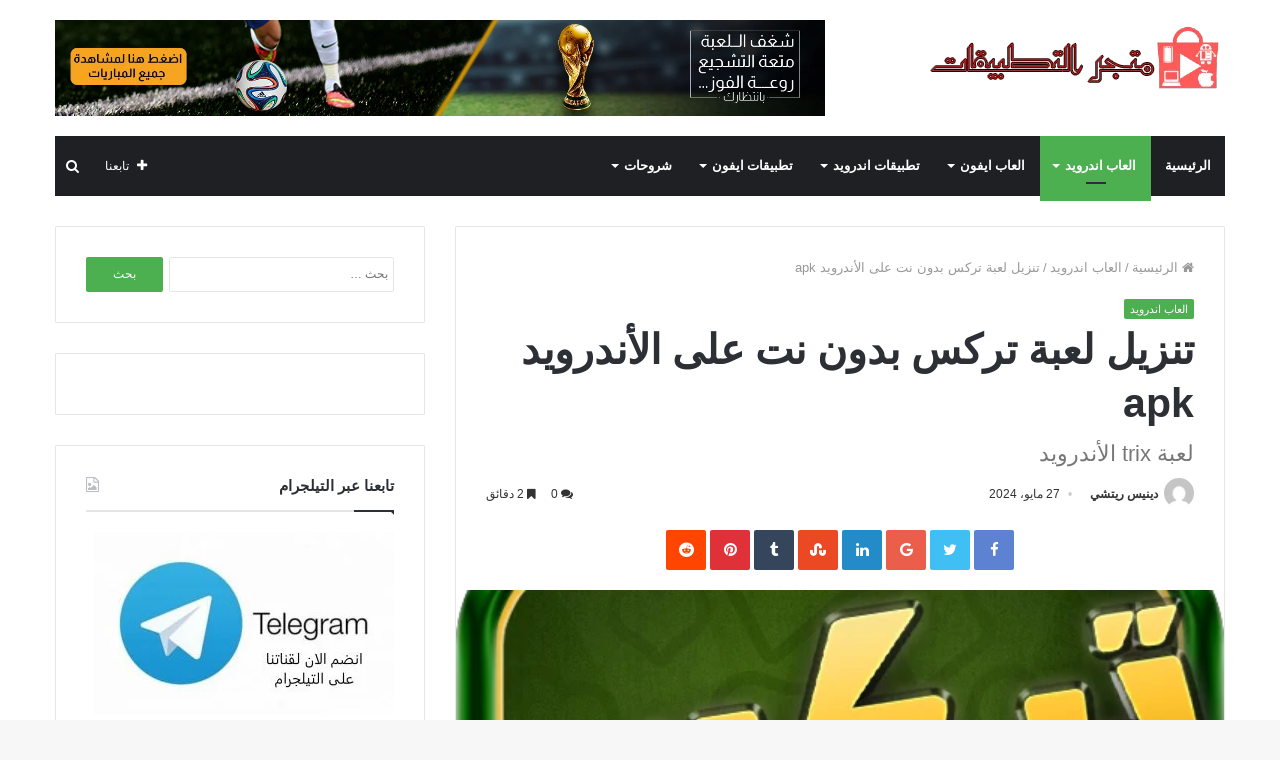

--- FILE ---
content_type: text/html; charset=UTF-8
request_url: https://store4apps.net/trix/
body_size: 51077
content:
<!DOCTYPE html><html dir="rtl" lang="ar" prefix="og: http://ogp.me/ns#" prefix="og: https://ogp.me/ns#"><head><script data-no-optimize="1">var litespeed_docref=sessionStorage.getItem("litespeed_docref");litespeed_docref&&(Object.defineProperty(document,"referrer",{get:function(){return litespeed_docref}}),sessionStorage.removeItem("litespeed_docref"));</script> <script data-ad-client="ca-pub-4792295237759989" type="litespeed/javascript" data-src="https://pagead2.googlesyndication.com/pagead/js/adsbygoogle.js"></script> <meta name="msvalidate.01" content="77116214E541D805B54D4D1A1A724215" /><meta name="google-site-verification" content="XsAwvj35pN4b2qnEUO7ycn3AQ8fG8tj5MkOKKqWbVp4" /> <script type="litespeed/javascript" data-src="https://kit.fontawesome.com/9ba5df18d9.js" crossorigin="anonymous"></script> <meta charset="UTF-8" /><link rel="profile" href="http://gmpg.org/xfn/11" /><link rel="pingback" href="https://store4apps.net/xmlrpc.php" /><style>img:is([sizes="auto" i], [sizes^="auto," i]) { contain-intrinsic-size: 3000px 1500px }</style><title>تنزيل لعبة تركس بدون نت على الأندرويد apk - متجر التطبيقات</title><meta name="description" content="تعد تنزيل لعبة تركس بدون نت من اشهر العاب الورق وأكثرها انتشارا حول العالم، ونجد الكثير من المستخدمين يبحثون عن كيفية تحميلها على هواتفهم"/><meta name="robots" content="index, follow, max-snippet:-1, max-video-preview:-1, max-image-preview:large"/><link rel="canonical" href="https://store4apps.net/trix/" /><meta property="og:locale" content="ar_AR" /><meta property="og:type" content="article" /><meta property="og:title" content="تنزيل لعبة تركس بدون نت على الأندرويد apk - متجر التطبيقات" /><meta property="og:description" content="تعد تنزيل لعبة تركس بدون نت من اشهر العاب الورق وأكثرها انتشارا حول العالم، ونجد الكثير من المستخدمين يبحثون عن كيفية تحميلها على هواتفهم" /><meta property="og:url" content="https://store4apps.net/trix/" /><meta property="og:site_name" content="متجر التطبيقات" /><meta property="article:author" content="http://store4apps.net" /><meta property="article:tag" content="لعبة trix" /><meta property="article:tag" content="لعبة trix 2024" /><meta property="article:tag" content="لعبة trix اون لاين" /><meta property="article:tag" content="لعبة trix اون لاين 2024" /><meta property="article:section" content="العاب اندرويد" /><meta property="og:updated_time" content="2024-05-27T15:00:47+02:00" /><meta property="og:image" content="https://store4apps.net/wp-content/uploads/2023/02/unnamed-7.png" /><meta property="og:image:secure_url" content="https://store4apps.net/wp-content/uploads/2023/02/unnamed-7.png" /><meta property="og:image:width" content="512" /><meta property="og:image:height" content="512" /><meta property="og:image:alt" content="تنزيل لعبة تركس بدون نت" /><meta property="og:image:type" content="image/png" /><meta property="article:published_time" content="2024-05-27T13:16:33+02:00" /><meta property="article:modified_time" content="2024-05-27T15:00:47+02:00" /><meta name="twitter:card" content="summary_large_image" /><meta name="twitter:title" content="تنزيل لعبة تركس بدون نت على الأندرويد apk - متجر التطبيقات" /><meta name="twitter:description" content="تعد تنزيل لعبة تركس بدون نت من اشهر العاب الورق وأكثرها انتشارا حول العالم، ونجد الكثير من المستخدمين يبحثون عن كيفية تحميلها على هواتفهم" /><meta name="twitter:creator" content="@net" /><meta name="twitter:image" content="https://store4apps.net/wp-content/uploads/2023/02/unnamed-7.png" /><meta name="twitter:label1" content="كُتب بواسطة" /><meta name="twitter:data1" content="دينيس ريتشي" /><meta name="twitter:label2" content="مدة القراءة" /><meta name="twitter:data2" content="دقيقتين (2)" /> <script type="application/ld+json" class="rank-math-schema">{"@context":"https://schema.org","@graph":[{"@type":["Person","Organization"],"@id":"https://store4apps.net/#person","name":"\u062f\u064a\u0646\u064a\u0633 \u0631\u064a\u062a\u0634\u064a"},{"@type":"WebSite","@id":"https://store4apps.net/#website","url":"https://store4apps.net","name":"\u062f\u064a\u0646\u064a\u0633 \u0631\u064a\u062a\u0634\u064a","publisher":{"@id":"https://store4apps.net/#person"},"inLanguage":"ar"},{"@type":"ImageObject","@id":"https://store4apps.net/wp-content/uploads/2023/02/unnamed-7.png","url":"https://store4apps.net/wp-content/uploads/2023/02/unnamed-7.png","width":"512","height":"512","caption":"\u062a\u0646\u0632\u064a\u0644 \u0644\u0639\u0628\u0629 \u062a\u0631\u0643\u0633 \u0628\u062f\u0648\u0646 \u0646\u062a","inLanguage":"ar"},{"@type":"WebPage","@id":"https://store4apps.net/trix/#webpage","url":"https://store4apps.net/trix/","name":"\u062a\u0646\u0632\u064a\u0644 \u0644\u0639\u0628\u0629 \u062a\u0631\u0643\u0633 \u0628\u062f\u0648\u0646 \u0646\u062a \u0639\u0644\u0649 \u0627\u0644\u0623\u0646\u062f\u0631\u0648\u064a\u062f apk - \u0645\u062a\u062c\u0631 \u0627\u0644\u062a\u0637\u0628\u064a\u0642\u0627\u062a","datePublished":"2024-05-27T13:16:33+02:00","dateModified":"2024-05-27T15:00:47+02:00","isPartOf":{"@id":"https://store4apps.net/#website"},"primaryImageOfPage":{"@id":"https://store4apps.net/wp-content/uploads/2023/02/unnamed-7.png"},"inLanguage":"ar"},{"@type":"Person","@id":"https://store4apps.net/author/mohazer542/","name":"\u062f\u064a\u0646\u064a\u0633 \u0631\u064a\u062a\u0634\u064a","url":"https://store4apps.net/author/mohazer542/","image":{"@type":"ImageObject","@id":"https://store4apps.net/wp-content/litespeed/avatar/c653c6a32472f04f5563e39365440583.jpg","url":"https://store4apps.net/wp-content/litespeed/avatar/c653c6a32472f04f5563e39365440583.jpg","caption":"\u062f\u064a\u0646\u064a\u0633 \u0631\u064a\u062a\u0634\u064a","inLanguage":"ar"},"sameAs":["http://store4apps.net","http://store4apps.net","https://twitter.com/http://store4apps.net"]},{"@type":"BlogPosting","headline":"\u062a\u0646\u0632\u064a\u0644 \u0644\u0639\u0628\u0629 \u062a\u0631\u0643\u0633 \u0628\u062f\u0648\u0646 \u0646\u062a \u0639\u0644\u0649 \u0627\u0644\u0623\u0646\u062f\u0631\u0648\u064a\u062f apk - \u0645\u062a\u062c\u0631 \u0627\u0644\u062a\u0637\u0628\u064a\u0642\u0627\u062a","keywords":"\u062a\u0646\u0632\u064a\u0644 \u0644\u0639\u0628\u0629 \u062a\u0631\u0643\u0633 \u0628\u062f\u0648\u0646 \u0646\u062a","datePublished":"2024-05-27T13:16:33+02:00","dateModified":"2024-05-27T15:00:47+02:00","author":{"@id":"https://store4apps.net/author/mohazer542/","name":"\u062f\u064a\u0646\u064a\u0633 \u0631\u064a\u062a\u0634\u064a"},"publisher":{"@id":"https://store4apps.net/#person"},"description":"\u062a\u0639\u062f \u062a\u0646\u0632\u064a\u0644 \u0644\u0639\u0628\u0629 \u062a\u0631\u0643\u0633 \u0628\u062f\u0648\u0646 \u0646\u062a \u0645\u0646 \u0627\u0634\u0647\u0631 \u0627\u0644\u0639\u0627\u0628 \u0627\u0644\u0648\u0631\u0642 \u0648\u0623\u0643\u062b\u0631\u0647\u0627 \u0627\u0646\u062a\u0634\u0627\u0631\u0627 \u062d\u0648\u0644 \u0627\u0644\u0639\u0627\u0644\u0645\u060c \u0648\u0646\u062c\u062f \u0627\u0644\u0643\u062b\u064a\u0631 \u0645\u0646 \u0627\u0644\u0645\u0633\u062a\u062e\u062f\u0645\u064a\u0646 \u064a\u0628\u062d\u062b\u0648\u0646 \u0639\u0646 \u0643\u064a\u0641\u064a\u0629 \u062a\u062d\u0645\u064a\u0644\u0647\u0627 \u0639\u0644\u0649 \u0647\u0648\u0627\u062a\u0641\u0647\u0645","name":"\u062a\u0646\u0632\u064a\u0644 \u0644\u0639\u0628\u0629 \u062a\u0631\u0643\u0633 \u0628\u062f\u0648\u0646 \u0646\u062a \u0639\u0644\u0649 \u0627\u0644\u0623\u0646\u062f\u0631\u0648\u064a\u062f apk - \u0645\u062a\u062c\u0631 \u0627\u0644\u062a\u0637\u0628\u064a\u0642\u0627\u062a","@id":"https://store4apps.net/trix/#richSnippet","isPartOf":{"@id":"https://store4apps.net/trix/#webpage"},"image":{"@id":"https://store4apps.net/wp-content/uploads/2023/02/unnamed-7.png"},"inLanguage":"ar","mainEntityOfPage":{"@id":"https://store4apps.net/trix/#webpage"}}]}</script> <link rel='dns-prefetch' href='//fonts.googleapis.com' /><link rel="alternate" type="application/rss+xml" title="متجر التطبيقات &laquo; الخلاصة" href="https://store4apps.net/feed/" /><link rel="alternate" type="application/rss+xml" title="متجر التطبيقات &laquo; خلاصة التعليقات" href="https://store4apps.net/comments/feed/" /><link rel="alternate" type="application/rss+xml" title="متجر التطبيقات &laquo; تنزيل لعبة تركس بدون نت على الأندرويد apk خلاصة التعليقات" href="https://store4apps.net/trix/feed/" /><meta property="og:title" content="تنزيل لعبة تركس بدون نت على الأندرويد apk - متجر التطبيقات" /><meta property="og:type" content="article" /><meta property="og:description" content="تعد تنزيل لعبة تركس بدون نت من اشهر العاب الورق وأكثرها انتشارا حول العالم، ونجد الكثير من المستخدمي" /><meta property="og:url" content="https://store4apps.net/trix/" /><meta property="og:site_name" content="متجر التطبيقات" /><meta property="og:image" content="https://store4apps.net/wp-content/uploads/2023/02/unnamed-7-512x405.png" /><style id="litespeed-ccss">ul{box-sizing:border-box}:root{--wp--preset--font-size--normal:16px;--wp--preset--font-size--huge:42px}.screen-reader-text{border:0;clip:rect(1px,1px,1px,1px);clip-path:inset(50%);height:1px;margin:-1px;overflow:hidden;padding:0;position:absolute;width:1px;word-wrap:normal!important}:root{--rankmath-wp-adminbar-height:0}:root{--wp--preset--aspect-ratio--square:1;--wp--preset--aspect-ratio--4-3:4/3;--wp--preset--aspect-ratio--3-4:3/4;--wp--preset--aspect-ratio--3-2:3/2;--wp--preset--aspect-ratio--2-3:2/3;--wp--preset--aspect-ratio--16-9:16/9;--wp--preset--aspect-ratio--9-16:9/16;--wp--preset--color--black:#000;--wp--preset--color--cyan-bluish-gray:#abb8c3;--wp--preset--color--white:#fff;--wp--preset--color--pale-pink:#f78da7;--wp--preset--color--vivid-red:#cf2e2e;--wp--preset--color--luminous-vivid-orange:#ff6900;--wp--preset--color--luminous-vivid-amber:#fcb900;--wp--preset--color--light-green-cyan:#7bdcb5;--wp--preset--color--vivid-green-cyan:#00d084;--wp--preset--color--pale-cyan-blue:#8ed1fc;--wp--preset--color--vivid-cyan-blue:#0693e3;--wp--preset--color--vivid-purple:#9b51e0;--wp--preset--gradient--vivid-cyan-blue-to-vivid-purple:linear-gradient(135deg,rgba(6,147,227,1) 0%,#9b51e0 100%);--wp--preset--gradient--light-green-cyan-to-vivid-green-cyan:linear-gradient(135deg,#7adcb4 0%,#00d082 100%);--wp--preset--gradient--luminous-vivid-amber-to-luminous-vivid-orange:linear-gradient(135deg,rgba(252,185,0,1) 0%,rgba(255,105,0,1) 100%);--wp--preset--gradient--luminous-vivid-orange-to-vivid-red:linear-gradient(135deg,rgba(255,105,0,1) 0%,#cf2e2e 100%);--wp--preset--gradient--very-light-gray-to-cyan-bluish-gray:linear-gradient(135deg,#eee 0%,#a9b8c3 100%);--wp--preset--gradient--cool-to-warm-spectrum:linear-gradient(135deg,#4aeadc 0%,#9778d1 20%,#cf2aba 40%,#ee2c82 60%,#fb6962 80%,#fef84c 100%);--wp--preset--gradient--blush-light-purple:linear-gradient(135deg,#ffceec 0%,#9896f0 100%);--wp--preset--gradient--blush-bordeaux:linear-gradient(135deg,#fecda5 0%,#fe2d2d 50%,#6b003e 100%);--wp--preset--gradient--luminous-dusk:linear-gradient(135deg,#ffcb70 0%,#c751c0 50%,#4158d0 100%);--wp--preset--gradient--pale-ocean:linear-gradient(135deg,#fff5cb 0%,#b6e3d4 50%,#33a7b5 100%);--wp--preset--gradient--electric-grass:linear-gradient(135deg,#caf880 0%,#71ce7e 100%);--wp--preset--gradient--midnight:linear-gradient(135deg,#020381 0%,#2874fc 100%);--wp--preset--font-size--small:13px;--wp--preset--font-size--medium:20px;--wp--preset--font-size--large:36px;--wp--preset--font-size--x-large:42px;--wp--preset--spacing--20:.44rem;--wp--preset--spacing--30:.67rem;--wp--preset--spacing--40:1rem;--wp--preset--spacing--50:1.5rem;--wp--preset--spacing--60:2.25rem;--wp--preset--spacing--70:3.38rem;--wp--preset--spacing--80:5.06rem;--wp--preset--shadow--natural:6px 6px 9px rgba(0,0,0,.2);--wp--preset--shadow--deep:12px 12px 50px rgba(0,0,0,.4);--wp--preset--shadow--sharp:6px 6px 0px rgba(0,0,0,.2);--wp--preset--shadow--outlined:6px 6px 0px -3px rgba(255,255,255,1),6px 6px rgba(0,0,0,1);--wp--preset--shadow--crisp:6px 6px 0px rgba(0,0,0,1)}html{-ms-touch-action:manipulation;touch-action:manipulation;-webkit-text-size-adjust:100%;-ms-text-size-adjust:100%}body{margin:0}article,aside,figure,header,nav{display:block}a{background-color:transparent}img{border-style:none}figure{margin:1em 40px}button,input,textarea{font:inherit}button,input{overflow:visible}button,input,textarea{margin:0}button{text-transform:none}button,[type=submit]{-webkit-appearance:button}button::-moz-focus-inner,input::-moz-focus-inner{border:0;padding:0}button:-moz-focusring,input:-moz-focusring{outline:1px dotted ButtonText}textarea{overflow:auto}[type=search]{-webkit-appearance:textfield}[type=search]::-webkit-search-cancel-button,[type=search]::-webkit-search-decoration{-webkit-appearance:none}*{padding:0;margin:0;list-style:none;border:0;outline:none;box-sizing:border-box}*:before,*:after{box-sizing:border-box}body{background:#f7f7f7;color:#2c2f34;font-family:-apple-system,BlinkMacSystemFont,"Segoe UI",Roboto,Oxygen,Oxygen-Sans,Ubuntu,Cantarell,"Helvetica Neue","Open Sans",sans-serif;font-size:13px;line-height:21px}h1,h2,h3,h4,h5{line-height:1.3;font-weight:600}h1{font-size:41px;font-weight:700}h2{font-size:27px}h3{font-size:23px}h4{font-size:17px}h5{font-size:13px}a{color:#333;text-decoration:none}img{max-width:100%;height:auto}p{line-height:21px}textarea,input{border:1px solid rgba(0,0,0,.1);color:#2c2f34;font-size:12px;outline:none;padding:5px;line-height:23px;border-radius:2px;max-width:100%;background-color:transparent}textarea,input:not([type=checkbox]):not([type=radio]){-webkit-appearance:none;-moz-appearance:none;appearance:none}textarea{width:100%}[type=submit]{width:auto;position:relative;background-color:#08f;color:#fff;padding:7px 15px;margin:0;font-weight:400;font-size:12px;display:inline-block;text-align:center;line-height:21px;border:none;text-decoration:none;vertical-align:middle;border-radius:2px;-webkit-appearance:none;-moz-appearance:none;appearance:none}.background-overlay{background-attachment:fixed}.screen-reader-text{clip:rect(1px,1px,1px,1px);position:absolute!important;height:1px;width:1px;overflow:hidden}.tie-popup{position:fixed;z-index:99999;left:0;top:0;height:100%;width:100%;background-color:rgba(0,0,0,.8);display:none;-webkit-perspective:600px;perspective:600px}#pop-up-live-search{-webkit-transform:scale(.97) rotateX(10deg) translateY(-10px);transform:scale(.97) rotateX(10deg) translateY(-10px);opacity:0}#tie-popup-search-wrap .container{padding:0}#tie-popup-search-wrap::-webkit-input-placeholder{color:#fff}#tie-popup-search-wrap::-moz-placeholder{color:#fff}#tie-popup-search-wrap:-moz-placeholder{color:#fff}#tie-popup-search-wrap:-ms-input-placeholder{color:#fff}#tie-popup-search-wrap form{position:relative;height:80px;margin-bottom:20px}.popup-search-wrap-inner{position:relative;padding:100px 15px 0}#tie-popup-search-input{width:100%;height:80px;line-height:80px;background:rgba(0,0,0,.6);font-weight:600;font-size:25px;border:0;padding-right:80px;padding-left:20px;color:#fff}#tie-popup-search-submit{font-size:35px;color:#08f;position:absolute;right:25px;top:16px;background:0 0!important}.post-thumb{position:relative;height:100%;display:block;-webkit-backface-visibility:hidden;backface-visibility:hidden;-webkit-transform:rotate(0);-ms-transform:rotate(0);transform:rotate(0)}.post-thumb img{width:100%;display:block}.post-thumb .post-cat-wrap{position:absolute;bottom:10px;margin:0;right:10px}.post-thumb-overlay-wrap{position:absolute;width:100%;height:100%;overflow:hidden}.post-thumb-overlay{position:absolute;width:100%;height:100%;z-index:3;background:rgba(35,38,42,.8);-webkit-transform:scale(1.5);-ms-transform:scale(1.5);transform:scale(1.5);opacity:0}.post-thumb-overlay .icon{position:absolute;left:50%;top:50%;bottom:auto;right:auto;-webkit-transform:translateX(-50%) translateY(-50%);-ms-transform:translateX(-50%) translateY(-50%);transform:translateX(-50%) translateY(-50%);color:#fff;text-align:center;font-size:32px;z-index:8}.post-thumb-overlay .icon:before{height:32px;width:32px;line-height:32px;content:"\e685";font-family:'tiefonticon';speak:none;font-style:normal;font-weight:400;font-variant:normal;text-transform:none;line-height:1;-webkit-font-smoothing:antialiased;-moz-osx-font-smoothing:grayscale}@media (min-width:768px){.has-first-big-post li:first-child .icon:before{width:50px;height:50px;line-height:46px}}.post-meta{margin:10px 0 8px;font-size:12px;overflow:hidden}.post-meta,.post-meta a:not(:hover){color:#777}.post-meta .meta-item{margin-right:8px;display:inline-block}.post-meta .tie-alignright .meta-item:last-child{margin:0!important}@media (max-width:767px){.entry-header .post-meta>span,.entry-header .post-meta>div,.main-content .post-meta>span,.main-content .post-meta>div{float:left}}.post-cat-wrap{position:relative;z-index:3;margin-bottom:5px;font-weight:400;font-family:inherit!important;line-height:0;display:block}.post-cat{display:inline-block;background:#08f;color:#fff;padding:0 6px;font-size:11px;line-height:1.85em;margin-right:4px;position:relative;white-space:nowrap;word-wrap:normal;letter-spacing:0;border-radius:2px}.post-cat:first-child:last-child{margin:0}@media (max-width:479px){.post-cat{font-size:9px;padding:1px 5px;height:18px;line-height:18px}}#breadcrumb{margin:50px 0 0}#breadcrumb,#breadcrumb a:not(:hover){color:#999}#breadcrumb .delimiter{margin:0 3px;font-style:normal}@media (max-width:767px){.single-post #breadcrumb .current,.single-post #breadcrumb em:last-of-type{display:none}}.social-icons-item{float:right;margin-left:6px;position:relative}.social-icons-item .social-link span{color:#2c2f34}.social-icons-widget .social-icons-item .social-link{width:24px;height:24px;line-height:22px;padding:0;display:block;text-align:center;border-radius:2px}.social-icons-item .facebook-social-icon{background:#5d82d1!important}.social-icons-item .facebook-social-icon span{color:#5d82d1}.social-icons-item .twitter-social-icon{background:#40bff5!important}.social-icons-item .twitter-social-icon span{color:#40bff5}.social-icons-item .pinterest-social-icon{background:#e13138!important}.social-icons-item .pinterest-social-icon span{color:#e13138}.social-icons-item .instagram-social-icon{background:#3897f0!important}.social-icons-item .instagram-social-icon span{color:#3897f0}.social-icons-item .youtube-social-icon{background:#ef4e41!important}.social-icons-item .youtube-social-icon span{color:#ef4e41}ul:not(.solid-social-icons) .social-icons-item a:not(:hover){background-color:transparent!important}.solid-social-icons .social-link{background-color:#2c2f34}.dark-skin .solid-social-icons .social-link{background-color:#27292d;border-color:#27292d}.solid-social-icons .social-link span{color:#fff!important}.stream-item{text-align:center;position:relative;z-index:2;margin:20px 0;padding:0}.stream-item img{max-width:100%;width:auto;height:auto;margin:0 auto;display:inline-block;vertical-align:middle}@media (max-width:991px){.has-header-ad.has-header-below-ad .stream-item-below-header{margin-top:0}}@media (max-width:991px){.header-layout-3 .stream-item-top{clear:both}}a.remove{position:absolute;top:0;right:0;display:block;speak:none;-webkit-font-smoothing:antialiased;-moz-osx-font-smoothing:grayscale;width:20px;height:20px;display:block;line-height:20px;text-align:center;font-size:15px}a.remove:before{content:"\e117";font-family:'tiefonticon';color:#e74c3c}a.remove.big-btn{width:25px;height:25px;line-height:25px;font-size:22px}a.remove.light-btn:not(:hover):before{color:#fff}.side-aside a.remove{z-index:1;top:15px;left:30px;right:auto}.tie-popup a.remove{-webkit-transform:scale(.2);-ms-transform:scale(.2);transform:scale(.2);opacity:0;top:40px;right:40px;z-index:1}.tie-alignleft{float:left}.tie-alignright{float:right}.clearfix:before,.clearfix:after{content:"20";display:block;height:0;overflow:hidden}.clearfix:after{clear:both}.clearfix{zoom:1}.tie-container,#tie-wrapper{height:100%;min-height:650px}.tie-container{position:relative;overflow:hidden}#tie-wrapper{background:#fff;position:relative;z-index:108;height:100%;margin:0 auto}.container-wrapper{background:#fff;border:1px solid rgba(0,0,0,.1);border-radius:2px;padding:30px}#content{margin-top:30px}@media (max-width:991px){#content{margin-top:15px}}.site-content{-ms-word-wrap:break-word;word-wrap:break-word}.sidebar-left .main-content{float:right}.sidebar-left .sidebar{float:left}@media (max-width:767px){.magazine1:not(.has-builder) .main-content,.magazine1:not(.has-builder) .sidebar{padding-left:0;padding-right:0}}.theme-header{background:#fff;position:relative;z-index:999}.theme-header:after{content:"";display:table;clear:both}.logo-row{position:relative}.logo-container{overflow:hidden}#logo{margin-top:40px;margin-bottom:40px;display:block;float:left}#logo img{vertical-align:middle}#logo a{display:inline-block}.logo_2x{display:none}@media only screen and (-webkit-min-device-pixel-ratio:2),only screen and (min--moz-device-pixel-ratio:2),only screen and (min-device-pixel-ratio:2),only screen and (min-resolution:192dpi),only screen and (min-resolution:2dppx){.logo_normal{display:none}.logo_2x{display:inline-block}}@media (max-width:991px){#theme-header #logo{margin:10px 0!important;text-align:left;line-height:1}#theme-header #logo img{width:auto;max-width:190px}}@media (max-width:479px){#theme-header #logo img{max-width:140px;max-height:60px!important}}.components{float:right}.components>li{position:relative;float:right;list-style:none}.components>li>a{display:block;position:relative;width:30px;text-align:center;line-height:inherit;font-size:13px;color:#777}.components a.follow-btn{width:auto;padding-left:15px;padding-right:15px;overflow:hidden}.components .follow-btn [class*=fa-]{font-size:13px}.components .follow-btn .follow-text{font-size:12px;margin-left:8px;display:block;float:right}.comp-sub-menu{display:none;position:absolute;z-index:1;right:0;width:250px;overflow:hidden;padding:20px;background:#fff;box-shadow:0 3px 4px rgba(0,0,0,.2);box-sizing:content-box}.comp-sub-menu li{position:relative;border:solid rgba(0,0,0,.08);border-width:1px 0 0;width:100%}.comp-sub-menu li:last-child{margin-bottom:0;border-bottom-width:0}.comp-sub-menu.dropdown-social-icons{width:150px;padding:0;margin:0;line-height:35px}.comp-sub-menu.dropdown-social-icons a{display:block;font-size:13px}.comp-sub-menu.dropdown-social-icons a span{color:#2c2f34}.comp-sub-menu.dropdown-social-icons a .fa{width:50px;text-align:center}.comp-sub-menu.dropdown-social-icons li:last-child{border-bottom:0}.main-nav-dark .main-nav .comp-sub-menu{background:#1f2024;color:#aaa}.main-nav-dark .main-nav .dropdown-social-icons li a span{color:#aaa}.main-nav-dark .main-nav .comp-sub-menu li{border-color:rgba(255,255,255,.05)}.main-nav-dark .main-nav .comp-sub-menu a:not(:hover){color:#fff}@media (max-width:991px){.theme-header .components{display:none}}.main-nav-wrapper{position:relative;z-index:4}.main-nav{position:relative;border:1px solid rgba(0,0,0,.1);border-width:1px 0}.main-menu-wrapper{border:0 solid rgba(0,0,0,.1);position:relative}@media (min-width:992px){.mega-menu>a:before{content:'';position:absolute;right:12px;margin-top:2px;top:50%;bottom:auto;-webkit-transform:translateY(-50%);-ms-transform:translateY(-50%);transform:translateY(-50%);width:0;height:0;border:4px solid transparent;border-top:4px solid #fff}.menu .mega-menu:not(.is-icon-only)>a{padding-right:25px}.header-menu{float:left}.header-menu .menu li{display:block;float:left}.header-menu .menu a{display:block;position:relative}.header-menu .menu ul{box-shadow:0 2px 5px rgba(0,0,0,.1)}.header-menu .menu ul li{position:relative}.header-menu .menu ul a{border:solid rgba(0,0,0,.07);border-width:0 0 1px}#main-nav{z-index:9;line-height:60px}.main-menu .menu>li>a{padding:0 14px;font-size:13px;font-weight:600}.main-menu .menu>li>.menu-sub-content{border-top:2px solid #08f}.main-menu .menu ul{line-height:20px;z-index:1}.main-menu .menu-sub-content{display:none;padding:0;width:200px;position:absolute;box-shadow:0 2px 2px rgba(0,0,0,.15)}.main-menu .menu-sub-content a{width:200px}.mega-menu .mega-menu-block{left:0;width:100%;padding:20px 30px 40px}.mega-menu .mega-menu-block a{width:auto}.main-menu .mega-cat-wrapper{overflow:hidden;height:auto;clear:both}.main-menu .mega-ajax-content{min-height:190px;position:relative}.main-menu .mega-cat .mega-menu-content{clear:both}.main-menu .mega-cat .mega-menu-block{padding:0}.main-menu .mega-cat-content{padding:40px 30px}.main-menu .mega-cat-sub-exists{width:80%;float:left}.main-menu .horizontal-posts{padding-top:30px;width:100%}.main-menu ul.mega-cat-sub-categories{overflow:hidden;box-shadow:none}.main-menu .cats-horizontal{margin:40px 30px 0}.main-menu .cats-horizontal li{line-height:20px;margin-right:10px}.main-menu .cats-horizontal li a{border:1px solid rgba(0,0,0,.08);background-color:rgba(0,0,0,.02);border-radius:2px;padding:0 10px;width:auto}.main-nav .mega-menu.mega-cat .cats-horizontal li a.is-active{color:#fff;background:#08f;border-color:#08f}.main-menu .mega-recent-featured>.menu-sub-content{overflow:hidden;padding-top:40px}.main-menu .mega-recent-featured .mega-menu-content{float:right;position:relative;min-height:30px;width:100%}nav.main-nav .components>li>a:not(.follow-btn){width:35px;font-size:14px}.main-nav-dark .main-nav{background:#1f2024;border-width:0}.main-nav-dark .main-nav .components>li>a{color:#fff}.main-nav-dark .main-menu .menu>li a{color:#fff}.main-nav-dark .main-menu .menu-sub-content{background:#1f2024;color:#fff}.main-nav-dark .main-menu .menu ul a,.main-nav-dark .main-menu .mega-cat-wrapper{border-color:rgba(255,255,255,.04)}.main-nav-dark.main-nav-boxed .main-nav .main-menu-wrapper{background-color:#1f2024}}@media (min-width:992px){.main-nav-boxed .main-nav{border-width:0}.main-nav-boxed .main-menu-wrapper{float:left;width:100%}}.main-nav-boxed .main-nav:not(.fixed-nav){background-color:transparent!important}@media only screen and (min-width:992px) and (max-width:1100px){.main-nav .menu>li:not(.is-icon-only)>a{padding-left:7px;padding-right:7px}.main-nav .menu>li:not(.is-icon-only)>a:before{display:none}}@media (min-width:992px){.theme-header .logo-row>div{height:auto!important}.header-layout-3 .stream-item-top-wrapper{float:right}}@media (max-width:991px){#tie-wrapper header#theme-header{box-shadow:none;background:0 0}.logo-container{border-width:0;box-shadow:0 4px 2px -2px rgba(0,0,0,.1)}.logo-container{background-color:#fff}.header-layout-3 .main-nav-wrapper{display:none}.main-menu-wrapper .tie-alignleft{width:100%}}#mobile-container{display:none;padding:10px 30px 30px}#mobile-menu{margin-bottom:20px;position:relative;padding-top:15px}#mobile-social-icons{margin-bottom:15px}#mobile-social-icons ul{text-align:center;overflow:hidden}#mobile-social-icons ul .social-icons-item{float:none;display:inline-block}#mobile-social-icons .social-icons-item{margin:0}#mobile-social-icons .social-icons-item .social-link{background:0 0;border:none}#mobile-search .search-field{background-color:rgba(0,0,0,.05);border-color:rgba(255,255,255,.1);color:#fff}@media screen and (-webkit-min-device-pixel-ratio:0){#mobile-search .search-field{font-size:16px}}#mobile-search input::-webkit-input-placeholder{color:rgba(255,255,255,.6)}#mobile-search input::-moz-placeholder{color:rgba(255,255,255,.6)}#mobile-search input:-moz-placeholder{color:rgba(255,255,255,.6)}#mobile-search input:-ms-input-placeholder{color:rgba(255,255,255,.6)}#mobile-menu-icon{display:none;z-index:1;position:absolute;top:50%;-webkit-transform:translateY(-50%);-ms-transform:translateY(-50%);transform:translateY(-50%);right:15px;height:30px;line-height:30px}#mobile-menu-icon .nav-icon{display:inline-block;width:22px;height:2px;background-color:#2c2f34;position:relative;top:-4px}#mobile-menu-icon .nav-icon:before,#mobile-menu-icon .nav-icon:after{position:absolute;right:0;background-color:#2c2f34;content:'';display:block;width:100%;height:100%;-webkit-transform:translateZ(0);transform:translateZ(0);-webkit-backface-visibility:hidden;backface-visibility:hidden}#mobile-menu-icon .nav-icon:before{-webkit-transform:translateY(-6px);-ms-transform:translateY(-6px);transform:translateY(-6px)}#mobile-menu-icon .nav-icon:after{-webkit-transform:translateY(6px);-ms-transform:translateY(6px);transform:translateY(6px)}@media (max-width:991px){#mobile-container,#mobile-menu-icon{display:block}}.block-head-1 .the-global-title{position:relative;font-size:17px;padding:0 0 15px;border-bottom:2px solid rgba(0,0,0,.1);margin-bottom:20px}.block-head-1 .the-global-title:after{content:"";background:#2c2f34;width:40px;height:2px;position:absolute;bottom:-2px;left:0}.block-head-1 .the-global-title:before{content:"";width:0;height:0;position:absolute;bottom:-5px;left:0;border-left:0;border-right:5px solid transparent;border-top:5px solid #2c2f34}.post-content.container-wrapper{padding:0}.entry-header{font-size:45px;line-height:1.2}@media (max-width:767px){.entry-header{font-size:28px}}.entry-header .entry-title{margin-bottom:15px}@media (max-width:767px){.entry-header .entry-title{font-size:28px}}.entry-header .entry-sub-title{font-size:22px;line-height:27px;font-weight:400;margin-top:-5px;margin-bottom:15px;color:#777;font-family:inherit;letter-spacing:0}@media (max-width:991px){.entry-header .entry-sub-title{font-size:18px;line-height:23px}}.entry-header .post-cat{margin-bottom:6px}.entry-header .post-meta{overflow:inherit;font-size:12px;margin-top:5px;margin-bottom:0;line-height:24px}.entry-header .post-meta .meta-item{margin-right:12px}.entry-header .post-meta,.entry-header .post-meta a:not(:hover){color:#333}.entry-header .post-meta .meta-author{margin:0}.entry-header .post-meta .meta-author a{font-weight:600}.entry-header .post-meta .date .fa{display:none}.entry-header .post-meta .date:before{content:"22";color:#ccc;margin:0 3px 0 5px;display:inline-block}.entry-header .post-meta .tie-alignright{display:inline}@media (max-width:767px){.entry-header .post-meta{margin-bottom:-8px}.entry-header .post-meta .tie-alignright{float:none}.entry-header .post-meta .meta-item,.entry-header .post-meta .tie-alignright .meta-item:last-child{margin-bottom:8px!important}.entry-header .post-meta>span,.entry-header .post-meta>div{float:initial!important}.entry-header .post-meta .meta-author a{font-weight:400}.entry-header .meta-author-avatar img{width:20px;height:20px}}.meta-author-avatar img{width:30px;height:30px;margin-right:3px;margin-top:-5px;vertical-align:middle;border-radius:50%}.entry-header{padding:30px 30px 0;margin-bottom:20px}@media (max-width:991px){.entry-header{padding:20px 20px 0}}.entry-header-outer #breadcrumb{margin:0 0 20px;padding:0}.post-layout-1 .entry-header-outer{padding:30px 30px 20px}@media (max-width:767px){.post-layout-1 .entry-header-outer{padding:20px}}.post-layout-1 .entry-header{padding:0;margin:0}.featured-area{position:relative;margin-bottom:30px;line-height:1}@media (max-width:767px){.featured-area{margin-bottom:20px}}.featured-area img{width:100%}.single-featured-image{position:relative;margin:0;line-height:0}@media (max-width:767px){.container-wrapper{padding:20px 15px}}.post-footer{padding:18px 28px;overflow:hidden;line-height:0}@media (max-width:767px){.post-footer{padding:15px}}.post-footer-on-top{padding-bottom:0}.entry-header-outer+.post-footer-on-top{padding-top:0}.post-layout-1 .post-footer-on-top{padding-bottom:18px}.post-footer-on-mobile{position:fixed;bottom:0;z-index:999999;width:100%;background:0 0;border:0 none;padding:0}.post-footer-on-mobile .share-links a{margin:0;border-radius:0;width:1%;display:table-cell;opacity:1!important}.post-footer-on-mobile .share-links a .fa{margin:0 auto;float:none}@media (min-width:768px){.post-footer-on-mobile{display:none}}.mobile-share-buttons-spacer{height:40px}@media (min-width:768px){.mobile-share-buttons-spacer{display:none}}.share-links{overflow:hidden}.share-links .fa{font-size:15px}.share-links a{display:inline-block;margin:2px;height:40px;overflow:hidden;color:#fff;background:#444;position:relative;border-radius:2px;width:40px}.share-links a .fa{width:40px;height:40px;float:left;display:block;text-align:center;line-height:40px}.share-centered{text-align:center;position:relative}.share-links a.facebook-share-btn{background:#5d82d1}.share-links a.twitter-share-btn{background:#40bff5}.share-links a.google-share-btn{background:#eb5e4c}.share-links a.linkedin-share-btn{background:#238cc8}.share-links a.pinterest-share-btn{background:#e13138}.share-links a.reddit-share-btn{background:#ff4500}.share-links a.stumbleupon-share-btn{background:#eb4924}.share-links a.tumblr-share-btn{background:#35465c}.share-links a.whatsapp-share-btn{background:#43d854}.share-links a.telegram-share-btn{background:#08c}@media (max-width:767px){.social-text{display:none}}@media (min-width:768px){a.whatsapp-share-btn,a.telegram-share-btn{display:none}}#related-posts .related-item{position:relative;float:left;width:33.333%;padding:0 15px;margin-bottom:20px}@media (max-width:767px){#related-posts .related-item{padding:0 8px}}#related-posts .related-item .post-thumb{margin-bottom:10px}#related-posts .related-item .post-title{font-size:14px;line-height:19px}#related-posts .related-item .post-meta{margin:4px 0 0}.has-sidebar .site-content #related-posts .related-item:nth-child(3n+1){clear:both}@media (max-width:767px){#related-posts .related-item{width:50%!important;clear:none!important}}#related-posts.has-extra-post .related-item:last-child{clear:none!important;display:none}@media only screen and (min-width:320px) and (max-width:767px){#related-posts.has-extra-post .related-item:last-child{display:block}}#cancel-comment-reply-link{float:right;line-height:18px}#respond p{margin-bottom:10px}#respond p:last-of-type{margin-bottom:0}#respond .required{font-weight:700;color:red}#respond label{line-height:30px;font-weight:700}#respond label:after{content:"";display:table;clear:both}#respond .comment-form-comment label{display:none}#respond textarea{vertical-align:top}#reading-position-indicator{display:block;height:4px;position:fixed;bottom:0;left:0;background:#08f;box-shadow:0 0 10px rgba(0,136,255,.7);width:0;z-index:9999;max-width:100%}#check-also-box{position:fixed;background-color:#fff;z-index:999;bottom:15px;right:-1px;-webkit-transform:translatex(100%);-ms-transform:translatex(100%);transform:translatex(100%);width:340px;padding:30px;border:1px solid rgba(0,0,0,.1);border-radius:2px;border-top-right-radius:0;border-bottom-right-radius:0}#check-also-box.check-also-left{right:auto;left:-1px;-webkit-transform:translatex(-100%);-ms-transform:translatex(-100%);transform:translatex(-100%)}#check-also-box .posts-list-big-first li{padding-bottom:0}#check-also-box .posts-list-big-first li .post-title{font-size:18px;line-height:1.3em}@media (max-width:991px){#check-also-box{display:none}}.sidebar .container-wrapper{margin-bottom:30px}@media (max-width:991px){.sidebar .container-wrapper{margin-bottom:15px}}@media (max-width:991px){.has-sidebar .sidebar{margin-top:15px}}.widget-title{position:relative}.widget-title h4{font-size:15px;min-height:15px}.widget-title-icon{position:absolute;right:0;top:1px;color:#b9bec3}.widget-title-icon:before{content:"\f08d"}.widget-title-icon.fa{font-size:15px}.post-widget-body{padding-left:125px}.post-widget-body .post-title{font-size:14px;line-height:1.4;margin-bottom:5px}.post-widget-thumbnail{float:left;margin-right:15px;position:relative}.widget li{padding:6px 0}.widget li:first-child{padding-top:0}.widget li:last-child{padding-bottom:0;border-bottom:0}.widget li:after{clear:both;display:table;content:""}.widget .post-meta{margin:2px 0 0;font-size:11px;line-height:17px}.posts-list-big-first .posts-list-items li:first-child{padding-bottom:20px}.posts-list-big-first li:first-child .post-widget-thumbnail{width:100%;margin-right:0;margin-bottom:10px}.posts-list-big-first li:first-child .post-widget-body{padding-left:0}.posts-list-big-first li:first-child .post-title{font-size:20px}@media (max-width:991px){.posts-list-big-first .posts-list-items{overflow:hidden}.posts-list-big-first li{width:48%;float:left}.posts-list-big-first li:nth-child(2n+1){clear:both}}@media (max-width:670px){.posts-list-big-first li{width:100%}}form.search-form{overflow:auto;position:relative;width:100%}.search-field{float:left;width:73%}.search-submit[type=submit]{float:right;padding:7px;margin-left:2%;width:25%}.widget_text .textwidget{overflow:hidden}li.widget-post-list{padding:7px 0;position:relative}.widget_media_image .widget-title-icon:before{content:"\f1c5"}.widget_media_image img{margin:0 auto}.social-icons-widget ul{margin:0 -3px}.social-icons-widget .social-icons-item{float:left;margin:3px;border-bottom:0;padding:0}.social-icons-widget .social-icons-item .social-link{width:40px;height:40px;line-height:38px;font-size:15px}@media (max-width:479px){.social-icons-widget .social-icons-item{float:none;display:inline-block}}#tie-wrapper:after{position:absolute;z-index:1000;top:-10%;left:-50%;width:0;height:0;background:rgba(0,0,0,.2);content:'';opacity:0}.side-aside{position:fixed;top:0;right:0;z-index:111;visibility:hidden;width:350px;max-width:100%;height:100%;background:#161619;background-repeat:no-repeat;background-position:center top;background-size:cover;-webkit-transform:translate3d(350px,0,0);transform:translate3d(350px,0,0);overflow-y:auto}@media (max-width:991px){.side-aside{-webkit-transform:translate3d(100%,0,0);transform:translate3d(100%,0,0)}.side-aside.is-fullwidth{width:100%}}.side-aside:after{position:absolute;top:0;left:0;width:100%;height:100%;background:rgba(0,0,0,.2);content:'';opacity:1}.dark-skin{background-color:#1f2024;color:#aaa}.dark-skin input:not([type=submit]){color:#aaa}.dark-skin a:not(:hover){color:#fff}.dark-skin input:not([type=submit]){border-color:rgba(255,255,255,.1)}.container{margin-right:auto;margin-left:auto;padding-left:15px;padding-right:15px}.container:before,.container:after{content:" ";display:table}.container:after{clear:both}@media (min-width:768px){.container{width:100%}}@media (min-width:992px){.container{width:100%}}@media (min-width:1200px){.container{max-width:1200px}}.tie-row{margin-left:-15px;margin-right:-15px}.tie-row:before,.tie-row:after{content:" ";display:table}.tie-row:after{clear:both}.tie-col-md-4,.tie-col-md-8,.tie-col-xs-12,.tie-col-md-12{position:relative;min-height:1px;padding-left:15px;padding-right:15px}.tie-col-xs-12{float:left}.tie-col-xs-12{width:100%}@media (min-width:992px){.tie-col-md-4,.tie-col-md-8,.tie-col-md-12{float:left}.tie-col-md-4{width:33.33333%}.tie-col-md-8{width:66.66667%}.tie-col-md-12{width:100%}}.fa{display:inline-block;font:normal normal normal 14px/1 FontAwesome;font-size:inherit;text-rendering:auto;-webkit-font-smoothing:antialiased;-moz-osx-font-smoothing:grayscale}.fa-search:before{content:"\f002"}.fa-home:before{content:"\f015"}.fa-clock-o:before{content:"\f017"}.fa-bookmark:before{content:"\f02e"}.fa-plus:before{content:"\f067"}.fa-comments:before{content:"\f086"}.fa-twitter:before{content:"\f099"}.fa-facebook:before{content:"\f09a"}.fa-pinterest:before{content:"\f0d2"}.fa-linkedin:before{content:"\f0e1"}.fa-youtube:before{content:"\f167"}.fa-instagram:before{content:"\f16d"}.fa-tumblr:before{content:"\f173"}.fa-google:before{content:"\f1a0"}.fa-reddit:before{content:"\f1a1"}.fa-stumbleupon:before{content:"\f1a4"}.fa-paper-plane:before{content:"\f1d8"}.fa-whatsapp:before{content:"\f232"}body{visibility:visible!important}#main-nav .main-menu>ul>li>a{font-family:Noto Sans Kufi Arabic}.entry-header h1.entry-title{line-height:1.3}#tie-popup-search-submit{color:#018ba0}[type=submit],.main-nav .mega-menu.mega-cat .cats-horizontal li a.is-active,.post-cat,#reading-position-indicator{background-color:#018ba0;color:#fff}.main-nav .mega-menu.mega-cat .cats-horizontal li a.is-active,.main-menu .menu>li>.menu-sub-content{border-color:#018ba0}#reading-position-indicator{box-shadow:0 0 10px rgba(1,139,160,.7)}@media (max-width:991px){.side-aside.dark-skin{background:#0a9e01;background:-webkit-linear-gradient(135deg,#0a9e01,#66a501);background:-moz-linear-gradient(135deg,#0a9e01,#66a501);background:-o-linear-gradient(135deg,#0a9e01,#66a501);background:linear-gradient(135deg,#0a9e01,#66a501)}}#mobile-search .search-submit{background-color:#0a0303;color:#fff}@media screen{html{direction:rtl}.tie-col-xs-12{float:right}@media (min-width:992px){.tie-col-md-12,.tie-col-md-4,.tie-col-md-8{float:right}}.tie-alignleft{float:right}.tie-alignright{float:left}.post-cat{margin-right:0;margin-left:4px}.search-field{float:right}.search-submit[type=submit]{float:left;margin-right:2%;margin-left:0}.post-meta .meta-item{margin-left:8px;margin-right:0}@media (max-width:767px){.entry-header .post-meta>span,.entry-header .post-meta>div,.main-content .post-meta>span,.main-content .post-meta>div{float:right}}#tie-popup-search-wrap input[type=text]{padding-right:20px;padding-left:80px}#tie-popup-search-submit{left:25px;right:auto}a.remove{left:0;right:auto}.side-aside a.remove{left:auto;right:30px}.tie-popup a.remove{left:40px;right:auto}#logo{float:right}@media (min-width:992px){.mega-menu>a:before{left:12px;right:auto}#theme-header .main-menu li.mega-menu:not(.is-icon-only)>a{padding-left:25px;padding-right:15px}.main-menu,.header-menu .menu li{float:right}.components,.components>li{float:left}.main-menu .cats-horizontal li{margin-right:0;margin-left:10px}.main-menu .mega-recent-featured .mega-menu-content{float:left}.comp-sub-menu{left:0;right:auto}.components .follow-btn .follow-text{float:left;margin-right:8px;margin-left:0}}@media (min-width:992px){.header-layout-3 .stream-item-top-wrapper{float:left}}@media (max-width:991px){#theme-header #logo{text-align:right}#mobile-menu-icon{left:15px;right:auto}}.post-thumb .post-cat-wrap{left:10px;right:auto}#reading-position-indicator{right:0;left:auto}.entry-header .post-meta .meta-item{margin-right:0;margin-left:12px}.entry-header .post-meta .tie-alignright .meta-item{margin-right:0;margin-left:15px;white-space:nowrap}.meta-author-avatar img{margin-right:0;margin-left:3px}.share-links a .fa{float:right}#related-posts .related-item{float:right}#cancel-comment-reply-link{float:left}.block-head-1 .the-global-title:after{right:0;left:auto}.block-head-1 .the-global-title:before{right:0;left:auto;border-left:5px solid transparent;border-right:0}.widget-title-icon{left:0;right:auto}.post-widget-body{padding-left:0;padding-right:125px}.post-widget-thumbnail{float:right;margin-left:15px;margin-right:0}.posts-list-big-first li:first-child .post-widget-thumbnail{margin-left:0}.posts-list-big-first li:first-child .post-widget-body{padding-right:0}@media (max-width:991px){.posts-list-big-first li{float:right}.posts-list-big-first li:first-child{float:right;clear:left}}.social-icons-widget .social-icons-item{float:right}.side-aside{left:0;top:0;right:auto;direction:ltr;transform:translate3d(-100%,0,0)}@media (max-width:991px){.side-aside{transform:translate3d(-100%,0,0)}}.side-aside .side-aside-wrapper{direction:rtl}@media (min-width:992px){.side-aside{transform:translate3d(-350px,0,0)!important}}}</style><link rel="preload" data-asynced="1" data-optimized="2" as="style" onload="this.onload=null;this.rel='stylesheet'" href="https://store4apps.net/wp-content/litespeed/ucss/8f095f314bb06c57a88ffff117c14603.css?ver=4d47f" /><script data-optimized="1" type="litespeed/javascript" data-src="https://store4apps.net/wp-content/plugins/litespeed-cache/assets/js/css_async.min.js"></script> <style id='wp-block-library-theme-inline-css' type='text/css'>.wp-block-audio :where(figcaption){color:#555;font-size:13px;text-align:center}.is-dark-theme .wp-block-audio :where(figcaption){color:#ffffffa6}.wp-block-audio{margin:0 0 1em}.wp-block-code{border:1px solid #ccc;border-radius:4px;font-family:Menlo,Consolas,monaco,monospace;padding:.8em 1em}.wp-block-embed :where(figcaption){color:#555;font-size:13px;text-align:center}.is-dark-theme .wp-block-embed :where(figcaption){color:#ffffffa6}.wp-block-embed{margin:0 0 1em}.blocks-gallery-caption{color:#555;font-size:13px;text-align:center}.is-dark-theme .blocks-gallery-caption{color:#ffffffa6}:root :where(.wp-block-image figcaption){color:#555;font-size:13px;text-align:center}.is-dark-theme :root :where(.wp-block-image figcaption){color:#ffffffa6}.wp-block-image{margin:0 0 1em}.wp-block-pullquote{border-bottom:4px solid;border-top:4px solid;color:currentColor;margin-bottom:1.75em}.wp-block-pullquote cite,.wp-block-pullquote footer,.wp-block-pullquote__citation{color:currentColor;font-size:.8125em;font-style:normal;text-transform:uppercase}.wp-block-quote{border-left:.25em solid;margin:0 0 1.75em;padding-left:1em}.wp-block-quote cite,.wp-block-quote footer{color:currentColor;font-size:.8125em;font-style:normal;position:relative}.wp-block-quote:where(.has-text-align-right){border-left:none;border-right:.25em solid;padding-left:0;padding-right:1em}.wp-block-quote:where(.has-text-align-center){border:none;padding-left:0}.wp-block-quote.is-large,.wp-block-quote.is-style-large,.wp-block-quote:where(.is-style-plain){border:none}.wp-block-search .wp-block-search__label{font-weight:700}.wp-block-search__button{border:1px solid #ccc;padding:.375em .625em}:where(.wp-block-group.has-background){padding:1.25em 2.375em}.wp-block-separator.has-css-opacity{opacity:.4}.wp-block-separator{border:none;border-bottom:2px solid;margin-left:auto;margin-right:auto}.wp-block-separator.has-alpha-channel-opacity{opacity:1}.wp-block-separator:not(.is-style-wide):not(.is-style-dots){width:100px}.wp-block-separator.has-background:not(.is-style-dots){border-bottom:none;height:1px}.wp-block-separator.has-background:not(.is-style-wide):not(.is-style-dots){height:2px}.wp-block-table{margin:0 0 1em}.wp-block-table td,.wp-block-table th{word-break:normal}.wp-block-table :where(figcaption){color:#555;font-size:13px;text-align:center}.is-dark-theme .wp-block-table :where(figcaption){color:#ffffffa6}.wp-block-video :where(figcaption){color:#555;font-size:13px;text-align:center}.is-dark-theme .wp-block-video :where(figcaption){color:#ffffffa6}.wp-block-video{margin:0 0 1em}:root :where(.wp-block-template-part.has-background){margin-bottom:0;margin-top:0;padding:1.25em 2.375em}</style><style id='rank-math-toc-block-style-inline-css' type='text/css'>.wp-block-rank-math-toc-block nav ol{counter-reset:item}.wp-block-rank-math-toc-block nav ol li{display:block}.wp-block-rank-math-toc-block nav ol li:before{content:counters(item, ".") ". ";counter-increment:item}</style><style id='rank-math-rich-snippet-style-inline-css' type='text/css'>/*!
* Plugin:  Rank Math
* URL: https://rankmath.com/wordpress/plugin/seo-suite/
* Name:  rank-math-review-snippet.css
*/@-webkit-keyframes spin{0%{-webkit-transform:rotate(0deg)}100%{-webkit-transform:rotate(-360deg)}}@keyframes spin{0%{-webkit-transform:rotate(0deg)}100%{-webkit-transform:rotate(-360deg)}}@keyframes bounce{from{-webkit-transform:translateY(0px);transform:translateY(0px)}to{-webkit-transform:translateY(-5px);transform:translateY(-5px)}}@-webkit-keyframes bounce{from{-webkit-transform:translateY(0px);transform:translateY(0px)}to{-webkit-transform:translateY(-5px);transform:translateY(-5px)}}@-webkit-keyframes loading{0%{background-size:20% 50% ,20% 50% ,20% 50%}20%{background-size:20% 20% ,20% 50% ,20% 50%}40%{background-size:20% 100%,20% 20% ,20% 50%}60%{background-size:20% 50% ,20% 100%,20% 20%}80%{background-size:20% 50% ,20% 50% ,20% 100%}100%{background-size:20% 50% ,20% 50% ,20% 50%}}@keyframes loading{0%{background-size:20% 50% ,20% 50% ,20% 50%}20%{background-size:20% 20% ,20% 50% ,20% 50%}40%{background-size:20% 100%,20% 20% ,20% 50%}60%{background-size:20% 50% ,20% 100%,20% 20%}80%{background-size:20% 50% ,20% 50% ,20% 100%}100%{background-size:20% 50% ,20% 50% ,20% 50%}}:root{--rankmath-wp-adminbar-height: 0}#rank-math-rich-snippet-wrapper{overflow:hidden}#rank-math-rich-snippet-wrapper h5.rank-math-title{display:block;font-size:18px;line-height:1.4}#rank-math-rich-snippet-wrapper .rank-math-review-image{float:right;max-width:40%;margin-left:15px}#rank-math-rich-snippet-wrapper .rank-math-review-data{margin-bottom:15px}#rank-math-rich-snippet-wrapper .rank-math-total-wrapper{width:100%;padding:0 0 20px 0;float:left;clear:both;position:relative;-webkit-box-sizing:border-box;box-sizing:border-box}#rank-math-rich-snippet-wrapper .rank-math-total-wrapper .rank-math-total{border:0;display:block;margin:0;width:auto;float:left;text-align:left;padding:0;font-size:24px;line-height:1;font-weight:700;-webkit-box-sizing:border-box;box-sizing:border-box;overflow:hidden}#rank-math-rich-snippet-wrapper .rank-math-total-wrapper .rank-math-review-star{float:left;margin-left:15px;margin-top:5px;position:relative;z-index:99;line-height:1}#rank-math-rich-snippet-wrapper .rank-math-total-wrapper .rank-math-review-star .rank-math-review-result-wrapper{display:inline-block;white-space:nowrap;position:relative;color:#e7e7e7}#rank-math-rich-snippet-wrapper .rank-math-total-wrapper .rank-math-review-star .rank-math-review-result-wrapper .rank-math-review-result{position:absolute;top:0;left:0;overflow:hidden;white-space:nowrap;color:#ffbe01}#rank-math-rich-snippet-wrapper .rank-math-total-wrapper .rank-math-review-star .rank-math-review-result-wrapper i{font-size:18px;-webkit-text-stroke-width:1px;font-style:normal;padding:0 2px;line-height:inherit}#rank-math-rich-snippet-wrapper .rank-math-total-wrapper .rank-math-review-star .rank-math-review-result-wrapper i:before{content:"\2605"}body.rtl #rank-math-rich-snippet-wrapper .rank-math-review-image{float:left;margin-left:0;margin-right:15px}body.rtl #rank-math-rich-snippet-wrapper .rank-math-total-wrapper .rank-math-total{float:right}body.rtl #rank-math-rich-snippet-wrapper .rank-math-total-wrapper .rank-math-review-star{float:right;margin-left:0;margin-right:15px}body.rtl #rank-math-rich-snippet-wrapper .rank-math-total-wrapper .rank-math-review-star .rank-math-review-result{left:auto;right:0}@media screen and (max-width: 480px){#rank-math-rich-snippet-wrapper .rank-math-review-image{display:block;max-width:100%;width:100%;text-align:center;margin-right:0}#rank-math-rich-snippet-wrapper .rank-math-review-data{clear:both}}.clear{clear:both}</style><style id='classic-theme-styles-inline-css' type='text/css'>/*! This file is auto-generated */
.wp-block-button__link{color:#fff;background-color:#32373c;border-radius:9999px;box-shadow:none;text-decoration:none;padding:calc(.667em + 2px) calc(1.333em + 2px);font-size:1.125em}.wp-block-file__button{background:#32373c;color:#fff;text-decoration:none}</style><style id='global-styles-inline-css' type='text/css'>:root{--wp--preset--aspect-ratio--square: 1;--wp--preset--aspect-ratio--4-3: 4/3;--wp--preset--aspect-ratio--3-4: 3/4;--wp--preset--aspect-ratio--3-2: 3/2;--wp--preset--aspect-ratio--2-3: 2/3;--wp--preset--aspect-ratio--16-9: 16/9;--wp--preset--aspect-ratio--9-16: 9/16;--wp--preset--color--black: #000000;--wp--preset--color--cyan-bluish-gray: #abb8c3;--wp--preset--color--white: #ffffff;--wp--preset--color--pale-pink: #f78da7;--wp--preset--color--vivid-red: #cf2e2e;--wp--preset--color--luminous-vivid-orange: #ff6900;--wp--preset--color--luminous-vivid-amber: #fcb900;--wp--preset--color--light-green-cyan: #7bdcb5;--wp--preset--color--vivid-green-cyan: #00d084;--wp--preset--color--pale-cyan-blue: #8ed1fc;--wp--preset--color--vivid-cyan-blue: #0693e3;--wp--preset--color--vivid-purple: #9b51e0;--wp--preset--gradient--vivid-cyan-blue-to-vivid-purple: linear-gradient(135deg,rgba(6,147,227,1) 0%,rgb(155,81,224) 100%);--wp--preset--gradient--light-green-cyan-to-vivid-green-cyan: linear-gradient(135deg,rgb(122,220,180) 0%,rgb(0,208,130) 100%);--wp--preset--gradient--luminous-vivid-amber-to-luminous-vivid-orange: linear-gradient(135deg,rgba(252,185,0,1) 0%,rgba(255,105,0,1) 100%);--wp--preset--gradient--luminous-vivid-orange-to-vivid-red: linear-gradient(135deg,rgba(255,105,0,1) 0%,rgb(207,46,46) 100%);--wp--preset--gradient--very-light-gray-to-cyan-bluish-gray: linear-gradient(135deg,rgb(238,238,238) 0%,rgb(169,184,195) 100%);--wp--preset--gradient--cool-to-warm-spectrum: linear-gradient(135deg,rgb(74,234,220) 0%,rgb(151,120,209) 20%,rgb(207,42,186) 40%,rgb(238,44,130) 60%,rgb(251,105,98) 80%,rgb(254,248,76) 100%);--wp--preset--gradient--blush-light-purple: linear-gradient(135deg,rgb(255,206,236) 0%,rgb(152,150,240) 100%);--wp--preset--gradient--blush-bordeaux: linear-gradient(135deg,rgb(254,205,165) 0%,rgb(254,45,45) 50%,rgb(107,0,62) 100%);--wp--preset--gradient--luminous-dusk: linear-gradient(135deg,rgb(255,203,112) 0%,rgb(199,81,192) 50%,rgb(65,88,208) 100%);--wp--preset--gradient--pale-ocean: linear-gradient(135deg,rgb(255,245,203) 0%,rgb(182,227,212) 50%,rgb(51,167,181) 100%);--wp--preset--gradient--electric-grass: linear-gradient(135deg,rgb(202,248,128) 0%,rgb(113,206,126) 100%);--wp--preset--gradient--midnight: linear-gradient(135deg,rgb(2,3,129) 0%,rgb(40,116,252) 100%);--wp--preset--font-size--small: 13px;--wp--preset--font-size--medium: 20px;--wp--preset--font-size--large: 36px;--wp--preset--font-size--x-large: 42px;--wp--preset--spacing--20: 0.44rem;--wp--preset--spacing--30: 0.67rem;--wp--preset--spacing--40: 1rem;--wp--preset--spacing--50: 1.5rem;--wp--preset--spacing--60: 2.25rem;--wp--preset--spacing--70: 3.38rem;--wp--preset--spacing--80: 5.06rem;--wp--preset--shadow--natural: 6px 6px 9px rgba(0, 0, 0, 0.2);--wp--preset--shadow--deep: 12px 12px 50px rgba(0, 0, 0, 0.4);--wp--preset--shadow--sharp: 6px 6px 0px rgba(0, 0, 0, 0.2);--wp--preset--shadow--outlined: 6px 6px 0px -3px rgba(255, 255, 255, 1), 6px 6px rgba(0, 0, 0, 1);--wp--preset--shadow--crisp: 6px 6px 0px rgba(0, 0, 0, 1);}:where(.is-layout-flex){gap: 0.5em;}:where(.is-layout-grid){gap: 0.5em;}body .is-layout-flex{display: flex;}.is-layout-flex{flex-wrap: wrap;align-items: center;}.is-layout-flex > :is(*, div){margin: 0;}body .is-layout-grid{display: grid;}.is-layout-grid > :is(*, div){margin: 0;}:where(.wp-block-columns.is-layout-flex){gap: 2em;}:where(.wp-block-columns.is-layout-grid){gap: 2em;}:where(.wp-block-post-template.is-layout-flex){gap: 1.25em;}:where(.wp-block-post-template.is-layout-grid){gap: 1.25em;}.has-black-color{color: var(--wp--preset--color--black) !important;}.has-cyan-bluish-gray-color{color: var(--wp--preset--color--cyan-bluish-gray) !important;}.has-white-color{color: var(--wp--preset--color--white) !important;}.has-pale-pink-color{color: var(--wp--preset--color--pale-pink) !important;}.has-vivid-red-color{color: var(--wp--preset--color--vivid-red) !important;}.has-luminous-vivid-orange-color{color: var(--wp--preset--color--luminous-vivid-orange) !important;}.has-luminous-vivid-amber-color{color: var(--wp--preset--color--luminous-vivid-amber) !important;}.has-light-green-cyan-color{color: var(--wp--preset--color--light-green-cyan) !important;}.has-vivid-green-cyan-color{color: var(--wp--preset--color--vivid-green-cyan) !important;}.has-pale-cyan-blue-color{color: var(--wp--preset--color--pale-cyan-blue) !important;}.has-vivid-cyan-blue-color{color: var(--wp--preset--color--vivid-cyan-blue) !important;}.has-vivid-purple-color{color: var(--wp--preset--color--vivid-purple) !important;}.has-black-background-color{background-color: var(--wp--preset--color--black) !important;}.has-cyan-bluish-gray-background-color{background-color: var(--wp--preset--color--cyan-bluish-gray) !important;}.has-white-background-color{background-color: var(--wp--preset--color--white) !important;}.has-pale-pink-background-color{background-color: var(--wp--preset--color--pale-pink) !important;}.has-vivid-red-background-color{background-color: var(--wp--preset--color--vivid-red) !important;}.has-luminous-vivid-orange-background-color{background-color: var(--wp--preset--color--luminous-vivid-orange) !important;}.has-luminous-vivid-amber-background-color{background-color: var(--wp--preset--color--luminous-vivid-amber) !important;}.has-light-green-cyan-background-color{background-color: var(--wp--preset--color--light-green-cyan) !important;}.has-vivid-green-cyan-background-color{background-color: var(--wp--preset--color--vivid-green-cyan) !important;}.has-pale-cyan-blue-background-color{background-color: var(--wp--preset--color--pale-cyan-blue) !important;}.has-vivid-cyan-blue-background-color{background-color: var(--wp--preset--color--vivid-cyan-blue) !important;}.has-vivid-purple-background-color{background-color: var(--wp--preset--color--vivid-purple) !important;}.has-black-border-color{border-color: var(--wp--preset--color--black) !important;}.has-cyan-bluish-gray-border-color{border-color: var(--wp--preset--color--cyan-bluish-gray) !important;}.has-white-border-color{border-color: var(--wp--preset--color--white) !important;}.has-pale-pink-border-color{border-color: var(--wp--preset--color--pale-pink) !important;}.has-vivid-red-border-color{border-color: var(--wp--preset--color--vivid-red) !important;}.has-luminous-vivid-orange-border-color{border-color: var(--wp--preset--color--luminous-vivid-orange) !important;}.has-luminous-vivid-amber-border-color{border-color: var(--wp--preset--color--luminous-vivid-amber) !important;}.has-light-green-cyan-border-color{border-color: var(--wp--preset--color--light-green-cyan) !important;}.has-vivid-green-cyan-border-color{border-color: var(--wp--preset--color--vivid-green-cyan) !important;}.has-pale-cyan-blue-border-color{border-color: var(--wp--preset--color--pale-cyan-blue) !important;}.has-vivid-cyan-blue-border-color{border-color: var(--wp--preset--color--vivid-cyan-blue) !important;}.has-vivid-purple-border-color{border-color: var(--wp--preset--color--vivid-purple) !important;}.has-vivid-cyan-blue-to-vivid-purple-gradient-background{background: var(--wp--preset--gradient--vivid-cyan-blue-to-vivid-purple) !important;}.has-light-green-cyan-to-vivid-green-cyan-gradient-background{background: var(--wp--preset--gradient--light-green-cyan-to-vivid-green-cyan) !important;}.has-luminous-vivid-amber-to-luminous-vivid-orange-gradient-background{background: var(--wp--preset--gradient--luminous-vivid-amber-to-luminous-vivid-orange) !important;}.has-luminous-vivid-orange-to-vivid-red-gradient-background{background: var(--wp--preset--gradient--luminous-vivid-orange-to-vivid-red) !important;}.has-very-light-gray-to-cyan-bluish-gray-gradient-background{background: var(--wp--preset--gradient--very-light-gray-to-cyan-bluish-gray) !important;}.has-cool-to-warm-spectrum-gradient-background{background: var(--wp--preset--gradient--cool-to-warm-spectrum) !important;}.has-blush-light-purple-gradient-background{background: var(--wp--preset--gradient--blush-light-purple) !important;}.has-blush-bordeaux-gradient-background{background: var(--wp--preset--gradient--blush-bordeaux) !important;}.has-luminous-dusk-gradient-background{background: var(--wp--preset--gradient--luminous-dusk) !important;}.has-pale-ocean-gradient-background{background: var(--wp--preset--gradient--pale-ocean) !important;}.has-electric-grass-gradient-background{background: var(--wp--preset--gradient--electric-grass) !important;}.has-midnight-gradient-background{background: var(--wp--preset--gradient--midnight) !important;}.has-small-font-size{font-size: var(--wp--preset--font-size--small) !important;}.has-medium-font-size{font-size: var(--wp--preset--font-size--medium) !important;}.has-large-font-size{font-size: var(--wp--preset--font-size--large) !important;}.has-x-large-font-size{font-size: var(--wp--preset--font-size--x-large) !important;}
:where(.wp-block-post-template.is-layout-flex){gap: 1.25em;}:where(.wp-block-post-template.is-layout-grid){gap: 1.25em;}
:where(.wp-block-columns.is-layout-flex){gap: 2em;}:where(.wp-block-columns.is-layout-grid){gap: 2em;}
:root :where(.wp-block-pullquote){font-size: 1.5em;line-height: 1.6;}</style><style id='tie-css-ilightbox-inline-css' type='text/css'>#main-nav .main-menu > ul > li > a{font-family: Noto Sans Kufi Arabic;}blockquote p{font-family: Noto Kufi Arabic;}.entry-header h1.entry-title{line-height: 1.3;}#tie-wrapper .mag-box.big-post-left-box li:not(:first-child) .post-title,#tie-wrapper .mag-box.big-post-top-box li:not(:first-child) .post-title,#tie-wrapper .mag-box.half-box li:not(:first-child) .post-title,#tie-wrapper .mag-box.big-thumb-left-box li:not(:first-child) .post-title,#tie-wrapper .mag-box.scrolling-box .slide .post-title,#tie-wrapper .mag-box.miscellaneous-box li:not(:first-child) .post-title{font-weight: 500;}.brand-title,a:hover,#tie-popup-search-submit,#logo.text-logo a,.theme-header nav .components #search-submit:hover,.theme-header .header-nav .components > li:hover > a,.theme-header .header-nav .components li a:hover,.main-menu ul.cats-vertical li a.is-active,.main-menu ul.cats-vertical li a:hover,.main-nav li.mega-menu .post-meta a:hover,.main-nav li.mega-menu .post-box-title a:hover,.main-nav-light .main-nav .menu ul li:hover > a,.main-nav-light .main-nav .menu ul li.current-menu-item:not(.mega-link-column) > a,.search-in-main-nav.autocomplete-suggestions a:hover,.top-nav .menu li:hover > a,.top-nav .menu > .tie-current-menu > a,.search-in-top-nav.autocomplete-suggestions .post-title a:hover,div.mag-box .mag-box-options .mag-box-filter-links a.active,.mag-box-filter-links .flexMenu-viewMore:hover > a,.stars-rating-active,body .tabs.tabs .active > a,.video-play-icon,.spinner-circle:after,#go-to-content:hover,.comment-list .comment-author .fn,.commentlist .comment-author .fn,blockquote::before,blockquote cite,blockquote.quote-simple p,.multiple-post-pages a:hover,#story-index li .is-current,.latest-tweets-widget .twitter-icon-wrap span,.wide-slider-nav-wrapper .slide,.wide-next-prev-slider-wrapper .tie-slider-nav li:hover span,#instagram-link:hover,.review-final-score h3,#mobile-menu-icon:hover .menu-text,.entry a,.entry .post-bottom-meta a[href]:hover,.widget.tie-weather-widget .icon-basecloud-bg:after,q a,blockquote a,.site-footer a:hover,.site-footer .stars-rating-active,.site-footer .twitter-icon-wrap span,.site-info a:hover{color: #4CAF50;}[type='submit'],.button,.generic-button a,.generic-button button,.theme-header .header-nav .comp-sub-menu a.button.guest-btn:hover,.theme-header .header-nav .comp-sub-menu a.checkout-button,nav.main-nav .menu > li.tie-current-menu > a,nav.main-nav .menu > li:hover > a,.main-menu .mega-links-head:after,.main-nav .mega-menu.mega-cat .cats-horizontal li a.is-active,.main-nav .mega-menu.mega-cat .cats-horizontal li a:hover,#mobile-menu-icon:hover .nav-icon,#mobile-menu-icon:hover .nav-icon:before,#mobile-menu-icon:hover .nav-icon:after,.search-in-main-nav.autocomplete-suggestions a.button,.search-in-top-nav.autocomplete-suggestions a.button,.spinner > div,.post-cat,.pages-numbers li.current span,.multiple-post-pages > span,#tie-wrapper .mejs-container .mejs-controls,.mag-box-filter-links a:hover,.slider-arrow-nav a:not(.pagination-disabled):hover,.comment-list .reply a:hover,.commentlist .reply a:hover,#reading-position-indicator,#story-index-icon,.videos-block .playlist-title,.review-percentage .review-item span span,.tie-slick-dots li.slick-active button,.tie-slick-dots li button:hover,.digital-rating-static strong,.timeline-widget li a:hover .date:before,#wp-calendar #today,.posts-list-counter li:before,.cat-counter a + span,.tie-slider-nav li span:hover,.fullwidth-area .widget_tag_cloud .tagcloud a:hover,.magazine2:not(.block-head-4) .dark-widgetized-area ul.tabs a:hover,.magazine2:not(.block-head-4) .dark-widgetized-area ul.tabs .active a,.magazine1 .dark-widgetized-area ul.tabs a:hover,.magazine1 .dark-widgetized-area ul.tabs .active a,.block-head-4.magazine2 .dark-widgetized-area .tabs.tabs .active a,.block-head-4.magazine2 .dark-widgetized-area .tabs > .active a:before,.block-head-4.magazine2 .dark-widgetized-area .tabs > .active a:after,.demo_store,.demo #logo:after,.widget.tie-weather-widget,span.video-close-btn:hover,#go-to-top,.latest-tweets-widget .slider-links .button:not(:hover){background-color: #4CAF50;color: #FFFFFF;}.tie-weather-widget .widget-title h4,.block-head-4.magazine2 #footer .tabs .active a:hover{color: #FFFFFF;}pre,code,.pages-numbers li.current span,.theme-header .header-nav .comp-sub-menu a.button.guest-btn:hover,.multiple-post-pages > span,.post-content-slideshow .tie-slider-nav li span:hover,#tie-body .tie-slider-nav li > span:hover,#instagram-link:before,#instagram-link:after,.slider-arrow-nav a:not(.pagination-disabled):hover,.main-nav .mega-menu.mega-cat .cats-horizontal li a.is-active,.main-nav .mega-menu.mega-cat .cats-horizontal li a:hover,.main-menu .menu > li > .menu-sub-content{border-color: #4CAF50;}.main-menu .menu > li.tie-current-menu{border-bottom-color: #4CAF50;}.top-nav .menu li.menu-item-has-children:hover > a:before{border-top-color: #4CAF50;}.main-nav .main-menu .menu > li.tie-current-menu > a:before,.main-nav .main-menu .menu > li:hover > a:before{border-top-color: #FFFFFF;}header.main-nav-light .main-nav .menu-item-has-children li:hover > a:before,header.main-nav-light .main-nav .mega-menu li:hover > a:before{border-left-color: #4CAF50;}.rtl header.main-nav-light .main-nav .menu-item-has-children li:hover > a:before,.rtl header.main-nav-light .main-nav .mega-menu li:hover > a:before{border-right-color: #4CAF50;border-left-color: transparent;}.top-nav ul.menu li .menu-item-has-children:hover > a:before{border-top-color: transparent;border-left-color: #4CAF50;}.rtl .top-nav ul.menu li .menu-item-has-children:hover > a:before{border-left-color: transparent;border-right-color: #4CAF50;}#footer-widgets-container{border-top: 8px solid #4CAF50;-webkit-box-shadow: 0 -5px 0 rgba(0,0,0,0.07); -moz-box-shadow: 0 -8px 0 rgba(0,0,0,0.07); box-shadow: 0 -8px 0 rgba(0,0,0,0.07);}::-moz-selection{background-color: #4CAF50;color: #FFFFFF;}::selection{background-color: #4CAF50;color: #FFFFFF;}circle.circle_bar{stroke: #4CAF50;}#reading-position-indicator{box-shadow: 0 0 10px rgba( 76,175,80,0.7);}#tie-popup-search-submit:hover,#logo.text-logo a:hover,.entry a:hover,.block-head-4.magazine2 .site-footer .tabs li a:hover,q a:hover,blockquote a:hover{color: #1a7d1e;}.button:hover,input[type='submit']:hover,.generic-button a:hover,.generic-button button:hover,a.post-cat:hover,.site-footer .button:hover,.site-footer [type='submit']:hover,.search-in-main-nav.autocomplete-suggestions a.button:hover,.search-in-top-nav.autocomplete-suggestions a.button:hover,.theme-header .header-nav .comp-sub-menu a.checkout-button:hover{background-color: #1a7d1e;color: #FFFFFF;}.theme-header .header-nav .comp-sub-menu a.checkout-button:not(:hover),.entry a.button{color: #FFFFFF;}#story-index.is-compact ul{background-color: #4CAF50;}#story-index.is-compact ul li a,#story-index.is-compact ul li .is-current{color: #FFFFFF;}#tie-body .mag-box-title h3 a,#tie-body .block-more-button{color: #4CAF50;}#tie-body .mag-box-title h3 a:hover,#tie-body .block-more-button:hover{color: #1a7d1e;}#tie-body .mag-box-title{color: #4CAF50;}#tie-body .mag-box-title:before{border-top-color: #4CAF50;}#tie-body .mag-box-title:after,#tie-body #footer .widget-title:after{background-color: #4CAF50;}#top-nav .breaking-title{color: #FFFFFF;}#top-nav .breaking-title:before{background-color: #ff4422;}#top-nav .breaking-news-nav li:hover{background-color: #ff4422;border-color: #ff4422;}.tie-cat-38,.tie-cat-item-38 > span{background-color:#e67e22 !important;color:#FFFFFF !important;}.tie-cat-38:after{border-top-color:#e67e22 !important;}.tie-cat-38:hover{background-color:#c86004 !important;}.tie-cat-38:hover:after{border-top-color:#c86004 !important;}.tie-cat-46,.tie-cat-item-46 > span{background-color:#2ecc71 !important;color:#FFFFFF !important;}.tie-cat-46:after{border-top-color:#2ecc71 !important;}.tie-cat-46:hover{background-color:#10ae53 !important;}.tie-cat-46:hover:after{border-top-color:#10ae53 !important;}.tie-cat-48,.tie-cat-item-48 > span{background-color:#9b59b6 !important;color:#FFFFFF !important;}.tie-cat-48:after{border-top-color:#9b59b6 !important;}.tie-cat-48:hover{background-color:#7d3b98 !important;}.tie-cat-48:hover:after{border-top-color:#7d3b98 !important;}.tie-cat-51,.tie-cat-item-51 > span{background-color:#34495e !important;color:#FFFFFF !important;}.tie-cat-51:after{border-top-color:#34495e !important;}.tie-cat-51:hover{background-color:#162b40 !important;}.tie-cat-51:hover:after{border-top-color:#162b40 !important;}.tie-cat-54,.tie-cat-item-54 > span{background-color:#795548 !important;color:#FFFFFF !important;}.tie-cat-54:after{border-top-color:#795548 !important;}.tie-cat-54:hover{background-color:#5b372a !important;}.tie-cat-54:hover:after{border-top-color:#5b372a !important;}.tie-cat-55,.tie-cat-item-55 > span{background-color:#4CAF50 !important;color:#FFFFFF !important;}.tie-cat-55:after{border-top-color:#4CAF50 !important;}.tie-cat-55:hover{background-color:#2e9132 !important;}.tie-cat-55:hover:after{border-top-color:#2e9132 !important;}@media (max-width: 991px){.side-aside.dark-skin{background: #0a9e01;background: -webkit-linear-gradient(135deg,#0a9e01,#66a501 );background: -moz-linear-gradient(135deg,#0a9e01,#66a501 );background: -o-linear-gradient(135deg,#0a9e01,#66a501 );background: linear-gradient(135deg,#0a9e01,#66a501 );}}#mobile-search .search-submit{background-color: #0a0303;color: #FFFFFF;}#mobile-search .search-submit:hover{background-color: #000000;}</style> <script id="jquery-core-js-extra" type="litespeed/javascript">var tie={"is_rtl":"1","ajaxurl":"https:\/\/store4apps.net\/wp-admin\/admin-ajax.php","mobile_menu_active":"true","mobile_menu_top":"","mobile_menu_parent":"","lightbox_all":"true","lightbox_gallery":"true","lightbox_skin":"dark","lightbox_thumb":"horizontal","lightbox_arrows":"true","is_singular":"1","is_sticky_video":"1","reading_indicator":"true","lazyload":"","select_share":"true","select_share_twitter":"","select_share_facebook":"","select_share_linkedin":"","select_share_email":"","facebook_app_id":"","twitter_username":"","responsive_tables":"true","ad_blocker_detector":"","sticky_behavior":"upwards","sticky_desktop":"true","sticky_mobile":"true","sticky_mobile_behavior":"default","ajax_loader":"<div class=\"loader-overlay\"><div class=\"spinner-circle\"><\/div><\/div>","type_to_search":"1","lang_no_results":"\u0644\u0645 \u064a\u062a\u0645 \u0627\u0644\u0639\u062b\u0648\u0631 \u0639\u0644\u0649 \u0646\u062a\u0627\u0626\u062c"}</script> <script type="litespeed/javascript" data-src="https://store4apps.net/wp-includes/js/jquery/jquery.min.js" id="jquery-core-js"></script> <link rel="https://api.w.org/" href="https://store4apps.net/wp-json/" /><link rel="alternate" title="JSON" type="application/json" href="https://store4apps.net/wp-json/wp/v2/posts/3128" /><link rel="EditURI" type="application/rsd+xml" title="RSD" href="https://store4apps.net/xmlrpc.php?rsd" /><meta name="generator" content="WordPress 6.7.1" /><link rel='shortlink' href='https://store4apps.net/?p=3128' /><link rel="alternate" title="oEmbed (JSON)" type="application/json+oembed" href="https://store4apps.net/wp-json/oembed/1.0/embed?url=https%3A%2F%2Fstore4apps.net%2Ftrix%2F" /><link rel="alternate" title="oEmbed (XML)" type="text/xml+oembed" href="https://store4apps.net/wp-json/oembed/1.0/embed?url=https%3A%2F%2Fstore4apps.net%2Ftrix%2F&#038;format=xml" /><meta name="google-site-verification" content="zJ8KT6D-KbPtlIJxqdjtbTC21BmodqzJZ-rOFfAWQMY" /> <script type="litespeed/javascript" data-src="https://pagead2.googlesyndication.com/pagead/js/adsbygoogle.js?client=ca-pub-4792295237759989"
     crossorigin="anonymous"></script> <meta name="generator" content="جَنَّة 3.2.0" /><meta name="theme-color" content="#4CAF50" /><meta name="viewport" content="width=device-width, initial-scale=1.0" /><link rel="icon" href="https://store4apps.net/wp-content/uploads/2020/06/cropped-logo-1-32x32.png" sizes="32x32" /><link rel="icon" href="https://store4apps.net/wp-content/uploads/2020/06/cropped-logo-1-192x192.png" sizes="192x192" /><link rel="apple-touch-icon" href="https://store4apps.net/wp-content/uploads/2020/06/cropped-logo-1-180x180.png" /><meta name="msapplication-TileImage" content="https://store4apps.net/wp-content/uploads/2020/06/cropped-logo-1-270x270.png" /></head><body id="tie-body" class="rtl post-template-default single single-post postid-3128 single-format-standard wrapper-has-shadow block-head-1 magazine1 is-desktop is-header-layout-3 has-header-ad has-header-below-ad sidebar-left has-sidebar post-layout-1 narrow-title-narrow-media is-standard-format has-mobile-share"><div class="background-overlay"><div id="tie-container" class="site tie-container"><div id="tie-wrapper"><header id="theme-header" class="theme-header header-layout-3 main-nav-dark main-nav-below main-nav-boxed mobile-header-default"><div class="container"><div class="tie-row logo-row"><div class="logo-wrapper"><div class="tie-col-md-4 logo-container">
<a href="#" id="mobile-menu-icon">
<span class="nav-icon"></span><span class="screen-reader-text">القائمة</span>		</a><div id="logo" class="image-logo" style="margin-top: 20px; margin-bottom: 1px;">
<a title="متجر التطبيقات" href="https://store4apps.net/">
<img data-lazyloaded="1" src="[data-uri]" data-src="http://store4apps.net/wp-content/uploads/2022/11/logo.png" alt="متجر التطبيقات" class="logo_normal" width="297" height="75" style="max-height:75px; width: auto;">
<img data-lazyloaded="1" src="[data-uri]" data-src="http://store4apps.net/wp-content/uploads/2020/06/logo-2.png" alt="متجر التطبيقات" class="logo_2x" width="297" height="75" style="max-height:75px; width: auto;">
</a></div></div></div><div class="tie-col-md-8 stream-item stream-item-top-wrapper"><div class="stream-item-top">
<a href="https://magalate.com/" title="موسوعة كورة" target="_blank" >
<img data-lazyloaded="1" src="[data-uri]" data-src="http://store4apps.net/wp-content/uploads/2022/11/0005.jpg.webp" alt="موسوعة كورة" width="728" height="90" />
</a></div></div></div></div><div class="main-nav-wrapper"><nav id="main-nav" data-skin="search-in-main-nav live-search-dark" class="main-nav header-nav live-search-parent"  aria-label="القائمة الرئيسية"><div class="container"><div class="main-menu-wrapper"><div id="menu-components-wrap"><div class="main-menu main-menu-wrap tie-alignleft"><div id="main-nav-menu" class="main-menu header-menu"><ul id="menu-%d8%aa%d8%b5%d9%86%d9%8a%d9%81%d8%a7%d8%aa" class="menu" role="menubar"><li id="menu-item-1209" class="menu-item menu-item-type-custom menu-item-object-custom menu-item-home menu-item-1209"><a href="http://store4apps.net/">الرئيسية</a></li><li id="menu-item-1204" class="menu-item menu-item-type-taxonomy menu-item-object-category current-post-ancestor current-menu-parent current-post-parent menu-item-1204 tie-current-menu mega-menu mega-cat " data-id="55" ><a href="https://store4apps.net/category/android-games/">العاب اندرويد</a><div class="mega-menu-block menu-sub-content"><div class="mega-menu-content"><div class="mega-cat-wrapper"><div class="mega-cat-content horizontal-posts"><div class="mega-ajax-content mega-cat-posts-container clearfix"></div></div></div></div></div></li><li id="menu-item-1211" class="menu-item menu-item-type-taxonomy menu-item-object-category menu-item-1211 mega-menu mega-cat " data-id="46" ><a href="https://store4apps.net/category/iphone-games/">العاب ايفون</a><div class="mega-menu-block menu-sub-content"><div class="mega-menu-content"><div class="mega-cat-wrapper"><div class="mega-cat-content horizontal-posts"><div class="mega-ajax-content mega-cat-posts-container clearfix"></div></div></div></div></div></li><li id="menu-item-1206" class="menu-item menu-item-type-taxonomy menu-item-object-category menu-item-1206 mega-menu mega-cat " data-id="6" ><a href="https://store4apps.net/category/android-apps/">تطبيقات اندرويد</a><div class="mega-menu-block menu-sub-content"><div class="mega-menu-content"><div class="mega-cat-wrapper"><ul class="mega-cat-sub-categories cats-horizontal"><li><a href="#" class="is-active is-loaded mega-sub-cat" data-id="6">الكل</a></li><li><a href="https://store4apps.net/category/android-apps/android-tools/" class="mega-sub-cat" data-id="7">ادوات الاندرويد</a></li><li><a href="https://store4apps.net/category/android-apps/android-markets/" class="mega-sub-cat" data-id="8">اسواق الاندرويد</a></li><li><a href="https://store4apps.net/category/android-apps/social-for-android/" class="mega-sub-cat" data-id="60">برامج التواصل الاجتماعي للاندرويد</a></li><li><a href="https://store4apps.net/category/android-apps/file-management-for-android/" class="mega-sub-cat" data-id="63">تطبيقات إدارة الهاتف والملفات للاندرويد</a></li></ul><div class="mega-cat-content mega-cat-sub-exists horizontal-posts"><div class="mega-ajax-content mega-cat-posts-container clearfix"></div></div></div></div></div></li><li id="menu-item-1207" class="menu-item menu-item-type-taxonomy menu-item-object-category menu-item-1207 mega-menu mega-links mega-links-4col "><a href="https://store4apps.net/category/iphone-applications/">تطبيقات ايفون</a><div class="mega-menu-block menu-sub-content"></div></li><li id="menu-item-1208" class="menu-item menu-item-type-taxonomy menu-item-object-category menu-item-1208 mega-menu mega-recent-featured " data-id="38" ><a href="https://store4apps.net/category/explanations/">شروحات</a><div class="mega-menu-block menu-sub-content"><div class="mega-menu-content"><div class="mega-ajax-content"></div></div></div></li></ul></div></div><ul class="components"><li class="search-compact-icon menu-item custom-menu-link">
<a href="#" data-type="modal-trigger" class="tie-search-trigger">
<span class="fa fa-search" aria-hidden="true"></span>
<span class="screen-reader-text">بحث عن</span>
</a>
<span class="cd-modal-bg"></span></li><li class="list-social-icons menu-item custom-menu-link">
<a href="#" class="follow-btn">
<span class="fa fa-plus" aria-hidden="true"></span>
<span class="follow-text">تابعنا</span>
</a><ul class="dropdown-social-icons comp-sub-menu"><li class="social-icons-item"><a class="social-link  facebook-social-icon" title="Facebook" rel="nofollow noopener" target="_blank" href="https://www.facebook.com/store4apps"><span class="fa fa-facebook"></span><span class="social-text">Facebook</span></a></li><li class="social-icons-item"><a class="social-link  twitter-social-icon" title="Twitter" rel="nofollow noopener" target="_blank" href="https://twitter.com/store4apps"><span class="fa fa-twitter"></span><span class="social-text">Twitter</span></a></li><li class="social-icons-item"><a class="social-link  pinterest-social-icon" title="Pinterest" rel="nofollow noopener" target="_blank" href="https://www.pinterest.com/store24apps/"><span class="fa fa-pinterest"></span><span class="social-text">Pinterest</span></a></li><li class="social-icons-item"><a class="social-link  youtube-social-icon" title="YouTube" rel="nofollow noopener" target="_blank" href="#"><span class="fa fa-youtube"></span><span class="social-text">YouTube</span></a></li><li class="social-icons-item"><a class="social-link  instagram-social-icon" title="Instagram" rel="nofollow noopener" target="_blank" href="#"><span class="fa fa-instagram"></span><span class="social-text">Instagram</span></a></li></ul></li></ul></div></div></div></nav></div></header><div class="stream-item stream-item-below-header"><script type="litespeed/javascript" data-src="https://pagead2.googlesyndication.com/pagead/js/adsbygoogle.js"></script> 
<ins class="adsbygoogle"
style="display:block"
data-ad-client="ca-pub-4792295237759989"
data-ad-slot="4700300408"
data-ad-format="auto"
data-full-width-responsive="true"></ins> <script type="litespeed/javascript">(adsbygoogle=window.adsbygoogle||[]).push({})</script></div><div id="content" class="site-content container"><div class="tie-row main-content-row"><div class="main-content tie-col-md-8 tie-col-xs-12" role="main"><article id="the-post" class="container-wrapper post-content tie-standard"><header class="entry-header-outer"><nav id="breadcrumb"><a href="https://store4apps.net/"><span class="fa fa-home" aria-hidden="true"></span> الرئيسية</a><em class="delimiter">/</em><a href="https://store4apps.net/category/android-games/">العاب اندرويد</a><em class="delimiter">/</em><span class="current">تنزيل لعبة تركس بدون نت على الأندرويد apk</span></nav><script type="application/ld+json">{"@context":"http:\/\/schema.org","@type":"BreadcrumbList","@id":"#Breadcrumb","itemListElement":[{"@type":"ListItem","position":1,"item":{"name":"\u0627\u0644\u0631\u0626\u064a\u0633\u064a\u0629","@id":"https:\/\/store4apps.net\/"}},{"@type":"ListItem","position":2,"item":{"name":"\u0627\u0644\u0639\u0627\u0628 \u0627\u0646\u062f\u0631\u0648\u064a\u062f","@id":"https:\/\/store4apps.net\/category\/android-games\/"}}]}</script> <div class="entry-header"><span class="post-cat-wrap"><a class="post-cat tie-cat-55" href="https://store4apps.net/category/android-games/">العاب اندرويد</a></span><h1 class="post-title entry-title">تنزيل لعبة تركس بدون نت على الأندرويد apk</h1><h2 class="entry-sub-title">لعبة trix الأندرويد</h2><div class="post-meta">
<span class="meta-author-avatar">
<a href="https://store4apps.net/author/mohazer542/"><img data-lazyloaded="1" src="[data-uri]" alt='' data-src='https://store4apps.net/wp-content/litespeed/avatar/d8f5b95388e50faa77e593e0a8c86abf.jpg' data-srcset='https://store4apps.net/wp-content/litespeed/avatar/12cfca4ef223caaade31003ccebbe643.jpg 2x' class='avatar avatar-140 photo' height='140' width='140' decoding='async'/>
</a>
</span>
<span class="meta-author meta-item"><a href="https://store4apps.net/author/mohazer542/" class="author-name" title="دينيس ريتشي">دينيس ريتشي</a>
</span>
<span class="date meta-item"><span class="fa fa-clock-o" aria-hidden="true"></span> <span>27 مايو، 2024</span></span><div class="tie-alignright"><span class="meta-comment meta-item"><a href="https://store4apps.net/trix/#respond"><span class="fa fa-comments" aria-hidden="true"></span> 0</a></span><span class="meta-reading-time meta-item"><span class="fa fa-bookmark" aria-hidden="true"></span> 2 دقائق</span></div><div class="clearfix"></div></div></div></header><div class="post-footer post-footer-on-top"><div class="share-links  share-centered icons-only">
<a href="https://www.facebook.com/sharer.php?u=https://store4apps.net/trix/" rel="external noopener" target="_blank" class="facebook-share-btn"><span class="fa fa-facebook"></span> <span class="screen-reader-text">Facebook</span></a><a href="https://twitter.com/intent/tweet?text=%D8%AA%D9%86%D8%B2%D9%8A%D9%84+%D9%84%D8%B9%D8%A8%D8%A9+%D8%AA%D8%B1%D9%83%D8%B3+%D8%A8%D8%AF%D9%88%D9%86+%D9%86%D8%AA+%D8%B9%D9%84%D9%89+%D8%A7%D9%84%D8%A3%D9%86%D8%AF%D8%B1%D9%88%D9%8A%D8%AF+apk&#038;url=https://store4apps.net/trix/" rel="external noopener" target="_blank" class="twitter-share-btn"><span class="fa fa-twitter"></span> <span class="screen-reader-text">Twitter</span></a><a href="https://plusone.google.com/_/+1/confirm?hl=en&#038;url=https://store4apps.net/trix/&#038;name=%D8%AA%D9%86%D8%B2%D9%8A%D9%84+%D9%84%D8%B9%D8%A8%D8%A9+%D8%AA%D8%B1%D9%83%D8%B3+%D8%A8%D8%AF%D9%88%D9%86+%D9%86%D8%AA+%D8%B9%D9%84%D9%89+%D8%A7%D9%84%D8%A3%D9%86%D8%AF%D8%B1%D9%88%D9%8A%D8%AF+apk" rel="external noopener" target="_blank" class="google-share-btn"><span class="fa fa-google"></span> <span class="screen-reader-text">Google+</span></a><a href="https://www.linkedin.com/shareArticle?mini=true&#038;url=https://store4apps.net/trix/&#038;title=%D8%AA%D9%86%D8%B2%D9%8A%D9%84+%D9%84%D8%B9%D8%A8%D8%A9+%D8%AA%D8%B1%D9%83%D8%B3+%D8%A8%D8%AF%D9%88%D9%86+%D9%86%D8%AA+%D8%B9%D9%84%D9%89+%D8%A7%D9%84%D8%A3%D9%86%D8%AF%D8%B1%D9%88%D9%8A%D8%AF+apk" rel="external noopener" target="_blank" class="linkedin-share-btn"><span class="fa fa-linkedin"></span> <span class="screen-reader-text">LinkedIn</span></a><a href="https://www.stumbleupon.com/submit?url=https://store4apps.net/trix/&#038;title=%D8%AA%D9%86%D8%B2%D9%8A%D9%84+%D9%84%D8%B9%D8%A8%D8%A9+%D8%AA%D8%B1%D9%83%D8%B3+%D8%A8%D8%AF%D9%88%D9%86+%D9%86%D8%AA+%D8%B9%D9%84%D9%89+%D8%A7%D9%84%D8%A3%D9%86%D8%AF%D8%B1%D9%88%D9%8A%D8%AF+apk" rel="external noopener" target="_blank" class="stumbleupon-share-btn"><span class="fa fa-stumbleupon"></span> <span class="screen-reader-text">‏StumbleUpon</span></a><a href="https://www.tumblr.com/share/link?url=https://store4apps.net/trix/&#038;name=%D8%AA%D9%86%D8%B2%D9%8A%D9%84+%D9%84%D8%B9%D8%A8%D8%A9+%D8%AA%D8%B1%D9%83%D8%B3+%D8%A8%D8%AF%D9%88%D9%86+%D9%86%D8%AA+%D8%B9%D9%84%D9%89+%D8%A7%D9%84%D8%A3%D9%86%D8%AF%D8%B1%D9%88%D9%8A%D8%AF+apk" rel="external noopener" target="_blank" class="tumblr-share-btn"><span class="fa fa-tumblr"></span> <span class="screen-reader-text">‏Tumblr</span></a><a href="https://pinterest.com/pin/create/button/?url=https://store4apps.net/trix/&#038;description=%D8%AA%D9%86%D8%B2%D9%8A%D9%84+%D9%84%D8%B9%D8%A8%D8%A9+%D8%AA%D8%B1%D9%83%D8%B3+%D8%A8%D8%AF%D9%88%D9%86+%D9%86%D8%AA+%D8%B9%D9%84%D9%89+%D8%A7%D9%84%D8%A3%D9%86%D8%AF%D8%B1%D9%88%D9%8A%D8%AF+apk&#038;media=https://store4apps.net/wp-content/uploads/2023/02/unnamed-7-512x405.png" rel="external noopener" target="_blank" class="pinterest-share-btn"><span class="fa fa-pinterest"></span> <span class="screen-reader-text">Pinterest</span></a><a href="https://reddit.com/submit?url=https://store4apps.net/trix/&#038;title=%D8%AA%D9%86%D8%B2%D9%8A%D9%84+%D9%84%D8%B9%D8%A8%D8%A9+%D8%AA%D8%B1%D9%83%D8%B3+%D8%A8%D8%AF%D9%88%D9%86+%D9%86%D8%AA+%D8%B9%D9%84%D9%89+%D8%A7%D9%84%D8%A3%D9%86%D8%AF%D8%B1%D9%88%D9%8A%D8%AF+apk" rel="external noopener" target="_blank" class="reddit-share-btn"><span class="fa fa-reddit"></span> <span class="screen-reader-text">‏Reddit</span></a><a href="whatsapp://send?text=%D8%AA%D9%86%D8%B2%D9%8A%D9%84+%D9%84%D8%B9%D8%A8%D8%A9+%D8%AA%D8%B1%D9%83%D8%B3+%D8%A8%D8%AF%D9%88%D9%86+%D9%86%D8%AA+%D8%B9%D9%84%D9%89+%D8%A7%D9%84%D8%A3%D9%86%D8%AF%D8%B1%D9%88%D9%8A%D8%AF+apk - https://store4apps.net/trix/" rel="external noopener" target="_blank" class="whatsapp-share-btn"><span class="fa fa-whatsapp"></span> <span class="screen-reader-text">WhatsApp</span></a></div></div><div  class="featured-area"><div class="featured-area-inner"><figure class="single-featured-image"><img data-lazyloaded="1" src="[data-uri]" width="512" height="405" data-src="https://store4apps.net/wp-content/uploads/2023/02/unnamed-7-512x405.png.webp" class="attachment-jannah-image-post size-jannah-image-post wp-post-image" alt="تنزيل لعبة تركس بدون نت" decoding="async" fetchpriority="high" /><figcaption class="single-caption-text">
<span class="fa fa-camera" aria-hidden="true"></span> تنزيل لعبة تركس بدون نت</figcaption></figure></div></div><div class="entry-content entry clearfix"><div class="stream-item stream-item-above-post-content"><center><script type="litespeed/javascript" data-src="https://pagead2.googlesyndication.com/pagead/js/adsbygoogle.js"></script> 
<ins class="adsbygoogle"
style="display:inline-block;width:336px;height:280px"
data-ad-client="ca-pub-4792295237759989"
data-ad-slot="8453972841"></ins> <script type="litespeed/javascript">(adsbygoogle=window.adsbygoogle||[]).push({})</script></center></div><p>تعد تنزيل لعبة تركس بدون نت من اشهر العاب الورق وأكثرها انتشارا حول العالم، ونجد الكثير من المستخدمين يبحثون عن كيفية تحميلها على هواتفهم المحمولة، لذلك سنقدم لهم خلال السطور التالية اهم المعلومات عن هذه اللعبة الممتعة وكيفية تحميلها بكل سهولة.</p><h3><strong>معلومات عن لعبة تريكس للاندرويد</strong></h3><p>تحميل لعبة trix مجانا بدون نت احد اهم واشهر العاب الورق وأكثرها اثارة للأعصاب وذلك بسبب ضرورة التركيز الشديد الذي يعد من اهم شروط اللعبة، كما ان هذه اللعبة المميزة تحتوي على الكثير من اللاعبين المحترفين حتى يقوم المستخدم بتحديهم او اللعب مع الأصدقاء والزملاء، فهذه اللعبة ممتعة بشكل كبير جدا ومتوفرة بشكل مجاني.</p><div class="stream-item stream-item-in-post stream-item-inline-post aligncenter"><script type="litespeed/javascript" data-src="https://pagead2.googlesyndication.com/pagead/js/adsbygoogle.js"></script> <ins class="adsbygoogle"
style="display:block; text-align:center;"
data-ad-layout="in-article"
data-ad-format="fluid"
data-ad-client="ca-pub-4792295237759989"
data-ad-slot="2198260146"></ins> <script type="litespeed/javascript">(adsbygoogle=window.adsbygoogle||[]).push({})</script></div><p>اما فكرة لعبة تركس بدون نت هي تتمحور حول أربعة اشخاص يقومون باللعب من خلال استخدام العدد القياسي من البطاقات والذي يساوي 52 بطاقة دون بطاقة الجوكر، حيث يتم ترتيب جميع البطاقات في كل مجموعة، 10-9-8-7-6-5-4-3-2-أس، شايب، بنت، ولد، حيث تكون طريقة اللعب في هذه اللعبة الرائعة في اتجاه عقارب الساعة فيتم خلط البطاقات وتوزيعها على جميع اللاعبين ليتم اللعب.</p><h2>تحميل لعبة trix مجانا بدون نت</h2><p>كما ان لكل لاعب 13 بطاقة واللاعب الذي يمتلك ورقة 7 الكبة في التوزيع الأول سيملك المملكة، وهذا اللاعب سيقوم باختيار الشروط التي يتم اللعب بها، وهو ايضا سيكون موزعا للمرات الأربع التالية مع إمكانية اختيار شروط أخرى في كل مرة، كما انه منه خلال تنزيل لعبة تريكس يتمكن اللاعب استخدام مجموعة واحدة من أوراق اللعب 52 ولكن باستثناء أوراق الجوكر.</p><div class="stream-item stream-item-in-post stream-item-inline-post aligncenter"><script type="litespeed/javascript" data-src="https://pagead2.googlesyndication.com/pagead/js/adsbygoogle.js"></script> <ins class="adsbygoogle"
style="display:block; text-align:center;"
data-ad-layout="in-article"
data-ad-format="fluid"
data-ad-client="ca-pub-4792295237759989"
data-ad-slot="2198260146"></ins> <script type="litespeed/javascript">(adsbygoogle=window.adsbygoogle||[]).push({})</script></div><p>ولعبة تريكس تنقسم الى 4 ممالك كل مملكة على 5 طلبات، اما صاحب المملكة فهو الذي يقرر الترتيب الذي تلعب فيه هذه الطلبات، ويختار جميع من يلعب في اللعبة الموزع بطريقة عشوائية، حيث سيخلط الموزع الأوراق ويقوم بتوزيع 13 ورقة لكل لاعب، واللاعب الذي حصل على ورقة ال7 الكبة هو صاحب اول مملكة ويقوم باختيار الطلبة التي يريدهم.</p><p>وعندما تنتهي الأوراق في تحميل لعبة trix مجانا يتم تسجيل النقاط وتوزع الأوراق مرة أخرى ويختار اللاعب طلبة اخرين، ويستمر هذا الامر الى حين انتهاء الطلبات الخمسة، وتنتقل المملكة للاعب الذي يكون على يمين اللاعب الأول، وهذه السلسلة تتكرر الى ان تنتهي الممالك الأربعة، والى هنا تنتهي اللعبة ويفوز اللاعب الذي يكون حاصل على اعلى نقاط.</p><h3><b>أنماط</b><strong> تنزيل لعبة تركس للاندرويد</strong></h3><p><strong>النمط الأول،</strong> هو تريكس<span class="has-inline-color"> تريكس كومبلكس وهي اللعبة التي تعد اكثر متعة من فئات التريكس مثل، الطرنيب والهاند ويكون فيها شريك يجلس مقابل المستخدم وتحتوي على مملكتين لكل لاعب وهما :</span></p><ul><li>التريكس وهي التقليدية مع كشف الجويزات ورقة الإثنين، وذلك لتسهيل عملية الفوز.</li></ul><ul><li>الكومبلكس وهي التي تكون عبارة عن جميع الطلبات في طلب واحد، فيتم حساب جميع الأوراق التي تؤكل، وهي البنات والديناري واللطوش.</li></ul><h3><span class="has-inline-color"><strong>النمط الثاني، </strong>الكينج دومز أو الممالك وعبارة عن:</span></h3><ul><li>الديناري وتحسب كل دياريه ب 10 نقاط ويجب على اللاعب تجنب اكل الديناري.</li><li>البنات وتحسب أوراق البنات في حال كانت غير مبدلة ب 25 نقطة ويجب تجنب اكل البنات.</li><li>شيخ الكبة ومن المهم تجنب اكل شيخ الكبة، وتحسب ان كان غير مبدل ب 75 نقطة.</li><li>اللطوش ويتم حساب كل لطش ب 15 نقطة ويجب تجنب اكل اللطش الذي يكون عبارة عن 4 بطاقات في اللعبة.</li><li>التريكس، يقوم اللاعب بوضع ورقة الشاب على الطاولة ويبدأ الاخرون بوضع العشرة ومن ثم التسعة حتى تنتهي جميع الاوراق، وسيحصل على 200 نقطة ومن ثم 150 للثاني و100 للثالث و50 للرابع.</li></ul></p><center><script type="litespeed/javascript" data-src="https://pagead2.googlesyndication.com/pagead/js/adsbygoogle.js"></script> 
<ins class="adsbygoogle"
style="display:inline-block;width:336px;height:280px"
data-ad-client="ca-pub-4792295237759989"
data-ad-slot="8453972841"></ins> <script type="litespeed/javascript">(adsbygoogle=window.adsbygoogle||[]).push({})</script></center><div class="read_down_sec notyet"><ul><li>
<a target="_self" href="/download/?3128" class="btn btn-primary"><i class="fas fa-laptop-code"></i> رابط التحميل</a></li><li>
<a target="_self" href="/download/?3128" class="btn btn-success"><i class="fab fa-android" ></i> رابط الأندرويد</a></li></ul></div><center> <script type="litespeed/javascript" data-src="https://pagead2.googlesyndication.com/pagead/js/adsbygoogle.js"></script> 
<ins class="adsbygoogle"
style="display:block"
data-ad-client="ca-pub-4792295237759989"
data-ad-slot="1549670686"
data-ad-format="link"
data-full-width-responsive="true"></ins> <script type="litespeed/javascript">(adsbygoogle=window.adsbygoogle||[]).push({})</script></center><div class="post-bottom-meta"><div class="post-bottom-meta-title"><span class="fa fa-tags" aria-hidden="true"></span> الوسوم</div><span class="tagcloud"><a href="https://store4apps.net/tag/%d9%84%d8%b9%d8%a8%d8%a9-trix/" rel="tag">لعبة trix</a> <a href="https://store4apps.net/tag/%d9%84%d8%b9%d8%a8%d8%a9-trix-2024/" rel="tag">لعبة trix 2024</a> <a href="https://store4apps.net/tag/%d9%84%d8%b9%d8%a8%d8%a9-trix-%d8%a7%d9%88%d9%86-%d9%84%d8%a7%d9%8a%d9%86/" rel="tag">لعبة trix اون لاين</a> <a href="https://store4apps.net/tag/%d9%84%d8%b9%d8%a8%d8%a9-trix-%d8%a7%d9%88%d9%86-%d9%84%d8%a7%d9%8a%d9%86-2024/" rel="tag">لعبة trix اون لاين 2024</a></span></div></div> <script type="application/ld+json">{"@context":"http:\/\/schema.org","@type":"Article","dateCreated":"2024-05-27T13:16:33+02:00","datePublished":"2024-05-27T13:16:33+02:00","dateModified":"2024-05-27T15:00:47+02:00","headline":"\u062a\u0646\u0632\u064a\u0644 \u0644\u0639\u0628\u0629 \u062a\u0631\u0643\u0633 \u0628\u062f\u0648\u0646 \u0646\u062a \u0639\u0644\u0649 \u0627\u0644\u0623\u0646\u062f\u0631\u0648\u064a\u062f apk","name":"\u062a\u0646\u0632\u064a\u0644 \u0644\u0639\u0628\u0629 \u062a\u0631\u0643\u0633 \u0628\u062f\u0648\u0646 \u0646\u062a \u0639\u0644\u0649 \u0627\u0644\u0623\u0646\u062f\u0631\u0648\u064a\u062f apk","keywords":"\u0644\u0639\u0628\u0629 trix,\u0644\u0639\u0628\u0629 trix 2024,\u0644\u0639\u0628\u0629 trix \u0627\u0648\u0646 \u0644\u0627\u064a\u0646,\u0644\u0639\u0628\u0629 trix \u0627\u0648\u0646 \u0644\u0627\u064a\u0646 2024","url":"https:\/\/store4apps.net\/trix\/","description":"\u062a\u0639\u062f \u062a\u0646\u0632\u064a\u0644 \u0644\u0639\u0628\u0629 \u062a\u0631\u0643\u0633 \u0628\u062f\u0648\u0646 \u0646\u062a \u0645\u0646 \u0627\u0634\u0647\u0631 \u0627\u0644\u0639\u0627\u0628 \u0627\u0644\u0648\u0631\u0642 \u0648\u0623\u0643\u062b\u0631\u0647\u0627 \u0627\u0646\u062a\u0634\u0627\u0631\u0627 \u062d\u0648\u0644 \u0627\u0644\u0639\u0627\u0644\u0645\u060c \u0648\u0646\u062c\u062f \u0627\u0644\u0643\u062b\u064a\u0631 \u0645\u0646 \u0627\u0644\u0645\u0633\u062a\u062e\u062f\u0645\u064a\u0646 \u064a\u0628\u062d\u062b\u0648\u0646 \u0639\u0646 \u0643\u064a\u0641\u064a\u0629 \u062a\u062d\u0645\u064a\u0644\u0647\u0627 \u0639\u0644\u0649 \u0647\u0648\u0627\u062a\u0641\u0647\u0645 \u0627\u0644\u0645\u062d\u0645\u0648\u0644\u0629\u060c \u0644\u0630\u0644\u0643 \u0633\u0646\u0642\u062f\u0645 \u0644\u0647\u0645 \u062e\u0644\u0627\u0644 \u0627\u0644\u0633\u0637\u0648\u0631 \u0627\u0644\u062a\u0627\u0644\u064a\u0629 \u0627\u0647\u0645 \u0627\u0644\u0645\u0639\u0644\u0648\u0645\u0627\u062a \u0639\u0646","copyrightYear":"2024","articleSection":"\u0627\u0644\u0639\u0627\u0628 \u0627\u0646\u062f\u0631\u0648\u064a\u062f","articleBody":"\u062a\u0639\u062f \u062a\u0646\u0632\u064a\u0644 \u0644\u0639\u0628\u0629 \u062a\u0631\u0643\u0633 \u0628\u062f\u0648\u0646 \u0646\u062a \u0645\u0646 \u0627\u0634\u0647\u0631 \u0627\u0644\u0639\u0627\u0628 \u0627\u0644\u0648\u0631\u0642 \u0648\u0623\u0643\u062b\u0631\u0647\u0627 \u0627\u0646\u062a\u0634\u0627\u0631\u0627 \u062d\u0648\u0644 \u0627\u0644\u0639\u0627\u0644\u0645\u060c \u0648\u0646\u062c\u062f \u0627\u0644\u0643\u062b\u064a\u0631 \u0645\u0646 \u0627\u0644\u0645\u0633\u062a\u062e\u062f\u0645\u064a\u0646 \u064a\u0628\u062d\u062b\u0648\u0646 \u0639\u0646 \u0643\u064a\u0641\u064a\u0629 \u062a\u062d\u0645\u064a\u0644\u0647\u0627 \u0639\u0644\u0649 \u0647\u0648\u0627\u062a\u0641\u0647\u0645 \u0627\u0644\u0645\u062d\u0645\u0648\u0644\u0629\u060c \u0644\u0630\u0644\u0643 \u0633\u0646\u0642\u062f\u0645 \u0644\u0647\u0645 \u062e\u0644\u0627\u0644 \u0627\u0644\u0633\u0637\u0648\u0631 \u0627\u0644\u062a\u0627\u0644\u064a\u0629 \u0627\u0647\u0645 \u0627\u0644\u0645\u0639\u0644\u0648\u0645\u0627\u062a \u0639\u0646 \u0647\u0630\u0647 \u0627\u0644\u0644\u0639\u0628\u0629 \u0627\u0644\u0645\u0645\u062a\u0639\u0629 \u0648\u0643\u064a\u0641\u064a\u0629 \u062a\u062d\u0645\u064a\u0644\u0647\u0627 \u0628\u0643\u0644 \u0633\u0647\u0648\u0644\u0629.\r\n\u0645\u0639\u0644\u0648\u0645\u0627\u062a \u0639\u0646 \u0644\u0639\u0628\u0629 \u062a\u0631\u064a\u0643\u0633 \u0644\u0644\u0627\u0646\u062f\u0631\u0648\u064a\u062f\r\n\u062a\u062d\u0645\u064a\u0644 \u0644\u0639\u0628\u0629 trix \u0645\u062c\u0627\u0646\u0627 \u0628\u062f\u0648\u0646 \u0646\u062a \u0627\u062d\u062f \u0627\u0647\u0645 \u0648\u0627\u0634\u0647\u0631 \u0627\u0644\u0639\u0627\u0628 \u0627\u0644\u0648\u0631\u0642 \u0648\u0623\u0643\u062b\u0631\u0647\u0627 \u0627\u062b\u0627\u0631\u0629 \u0644\u0644\u0623\u0639\u0635\u0627\u0628 \u0648\u0630\u0644\u0643 \u0628\u0633\u0628\u0628 \u0636\u0631\u0648\u0631\u0629 \u0627\u0644\u062a\u0631\u0643\u064a\u0632 \u0627\u0644\u0634\u062f\u064a\u062f \u0627\u0644\u0630\u064a \u064a\u0639\u062f \u0645\u0646 \u0627\u0647\u0645 \u0634\u0631\u0648\u0637 \u0627\u0644\u0644\u0639\u0628\u0629\u060c \u0643\u0645\u0627 \u0627\u0646 \u0647\u0630\u0647 \u0627\u0644\u0644\u0639\u0628\u0629 \u0627\u0644\u0645\u0645\u064a\u0632\u0629 \u062a\u062d\u062a\u0648\u064a \u0639\u0644\u0649 \u0627\u0644\u0643\u062b\u064a\u0631 \u0645\u0646 \u0627\u0644\u0644\u0627\u0639\u0628\u064a\u0646 \u0627\u0644\u0645\u062d\u062a\u0631\u0641\u064a\u0646 \u062d\u062a\u0649 \u064a\u0642\u0648\u0645 \u0627\u0644\u0645\u0633\u062a\u062e\u062f\u0645 \u0628\u062a\u062d\u062f\u064a\u0647\u0645 \u0627\u0648 \u0627\u0644\u0644\u0639\u0628 \u0645\u0639 \u0627\u0644\u0623\u0635\u062f\u0642\u0627\u0621 \u0648\u0627\u0644\u0632\u0645\u0644\u0627\u0621\u060c \u0641\u0647\u0630\u0647 \u0627\u0644\u0644\u0639\u0628\u0629 \u0645\u0645\u062a\u0639\u0629 \u0628\u0634\u0643\u0644 \u0643\u0628\u064a\u0631 \u062c\u062f\u0627 \u0648\u0645\u062a\u0648\u0641\u0631\u0629 \u0628\u0634\u0643\u0644 \u0645\u062c\u0627\u0646\u064a.\r\n\r\n\u0627\u0645\u0627 \u0641\u0643\u0631\u0629 \u0644\u0639\u0628\u0629 \u062a\u0631\u0643\u0633 \u0628\u062f\u0648\u0646 \u0646\u062a \u0647\u064a \u062a\u062a\u0645\u062d\u0648\u0631 \u062d\u0648\u0644 \u0623\u0631\u0628\u0639\u0629 \u0627\u0634\u062e\u0627\u0635 \u064a\u0642\u0648\u0645\u0648\u0646 \u0628\u0627\u0644\u0644\u0639\u0628 \u0645\u0646 \u062e\u0644\u0627\u0644 \u0627\u0633\u062a\u062e\u062f\u0627\u0645 \u0627\u0644\u0639\u062f\u062f \u0627\u0644\u0642\u064a\u0627\u0633\u064a \u0645\u0646 \u0627\u0644\u0628\u0637\u0627\u0642\u0627\u062a \u0648\u0627\u0644\u0630\u064a \u064a\u0633\u0627\u0648\u064a 52 \u0628\u0637\u0627\u0642\u0629 \u062f\u0648\u0646 \u0628\u0637\u0627\u0642\u0629 \u0627\u0644\u062c\u0648\u0643\u0631\u060c \u062d\u064a\u062b \u064a\u062a\u0645 \u062a\u0631\u062a\u064a\u0628 \u062c\u0645\u064a\u0639 \u0627\u0644\u0628\u0637\u0627\u0642\u0627\u062a \u0641\u064a \u0643\u0644 \u0645\u062c\u0645\u0648\u0639\u0629\u060c 10-9-8-7-6-5-4-3-2-\u0623\u0633\u060c \u0634\u0627\u064a\u0628\u060c \u0628\u0646\u062a\u060c \u0648\u0644\u062f\u060c \u062d\u064a\u062b \u062a\u0643\u0648\u0646 \u0637\u0631\u064a\u0642\u0629 \u0627\u0644\u0644\u0639\u0628 \u0641\u064a \u0647\u0630\u0647 \u0627\u0644\u0644\u0639\u0628\u0629 \u0627\u0644\u0631\u0627\u0626\u0639\u0629 \u0641\u064a \u0627\u062a\u062c\u0627\u0647 \u0639\u0642\u0627\u0631\u0628 \u0627\u0644\u0633\u0627\u0639\u0629 \u0641\u064a\u062a\u0645 \u062e\u0644\u0637 \u0627\u0644\u0628\u0637\u0627\u0642\u0627\u062a \u0648\u062a\u0648\u0632\u064a\u0639\u0647\u0627 \u0639\u0644\u0649 \u062c\u0645\u064a\u0639 \u0627\u0644\u0644\u0627\u0639\u0628\u064a\u0646 \u0644\u064a\u062a\u0645 \u0627\u0644\u0644\u0639\u0628.\r\n\u062a\u062d\u0645\u064a\u0644 \u0644\u0639\u0628\u0629 trix \u0645\u062c\u0627\u0646\u0627 \u0628\u062f\u0648\u0646 \u0646\u062a\r\n\u0643\u0645\u0627 \u0627\u0646 \u0644\u0643\u0644 \u0644\u0627\u0639\u0628 13 \u0628\u0637\u0627\u0642\u0629 \u0648\u0627\u0644\u0644\u0627\u0639\u0628 \u0627\u0644\u0630\u064a \u064a\u0645\u062a\u0644\u0643 \u0648\u0631\u0642\u0629 7 \u0627\u0644\u0643\u0628\u0629 \u0641\u064a \u0627\u0644\u062a\u0648\u0632\u064a\u0639 \u0627\u0644\u0623\u0648\u0644 \u0633\u064a\u0645\u0644\u0643 \u0627\u0644\u0645\u0645\u0644\u0643\u0629\u060c \u0648\u0647\u0630\u0627 \u0627\u0644\u0644\u0627\u0639\u0628 \u0633\u064a\u0642\u0648\u0645 \u0628\u0627\u062e\u062a\u064a\u0627\u0631 \u0627\u0644\u0634\u0631\u0648\u0637 \u0627\u0644\u062a\u064a \u064a\u062a\u0645 \u0627\u0644\u0644\u0639\u0628 \u0628\u0647\u0627\u060c \u0648\u0647\u0648 \u0627\u064a\u0636\u0627 \u0633\u064a\u0643\u0648\u0646 \u0645\u0648\u0632\u0639\u0627 \u0644\u0644\u0645\u0631\u0627\u062a \u0627\u0644\u0623\u0631\u0628\u0639 \u0627\u0644\u062a\u0627\u0644\u064a\u0629 \u0645\u0639 \u0625\u0645\u0643\u0627\u0646\u064a\u0629 \u0627\u062e\u062a\u064a\u0627\u0631 \u0634\u0631\u0648\u0637 \u0623\u062e\u0631\u0649 \u0641\u064a \u0643\u0644 \u0645\u0631\u0629\u060c \u0643\u0645\u0627 \u0627\u0646\u0647 \u0645\u0646\u0647 \u062e\u0644\u0627\u0644 \u062a\u0646\u0632\u064a\u0644 \u0644\u0639\u0628\u0629 \u062a\u0631\u064a\u0643\u0633 \u064a\u062a\u0645\u0643\u0646 \u0627\u0644\u0644\u0627\u0639\u0628 \u0627\u0633\u062a\u062e\u062f\u0627\u0645 \u0645\u062c\u0645\u0648\u0639\u0629 \u0648\u0627\u062d\u062f\u0629 \u0645\u0646 \u0623\u0648\u0631\u0627\u0642 \u0627\u0644\u0644\u0639\u0628 52 \u0648\u0644\u0643\u0646 \u0628\u0627\u0633\u062a\u062b\u0646\u0627\u0621 \u0623\u0648\u0631\u0627\u0642 \u0627\u0644\u062c\u0648\u0643\u0631.\r\n\r\n\u0648\u0644\u0639\u0628\u0629 \u062a\u0631\u064a\u0643\u0633 \u062a\u0646\u0642\u0633\u0645 \u0627\u0644\u0649 4 \u0645\u0645\u0627\u0644\u0643 \u0643\u0644 \u0645\u0645\u0644\u0643\u0629 \u0639\u0644\u0649 5 \u0637\u0644\u0628\u0627\u062a\u060c \u0627\u0645\u0627 \u0635\u0627\u062d\u0628 \u0627\u0644\u0645\u0645\u0644\u0643\u0629 \u0641\u0647\u0648 \u0627\u0644\u0630\u064a \u064a\u0642\u0631\u0631 \u0627\u0644\u062a\u0631\u062a\u064a\u0628 \u0627\u0644\u0630\u064a \u062a\u0644\u0639\u0628 \u0641\u064a\u0647 \u0647\u0630\u0647 \u0627\u0644\u0637\u0644\u0628\u0627\u062a\u060c \u0648\u064a\u062e\u062a\u0627\u0631 \u062c\u0645\u064a\u0639 \u0645\u0646 \u064a\u0644\u0639\u0628 \u0641\u064a \u0627\u0644\u0644\u0639\u0628\u0629 \u0627\u0644\u0645\u0648\u0632\u0639 \u0628\u0637\u0631\u064a\u0642\u0629 \u0639\u0634\u0648\u0627\u0626\u064a\u0629\u060c \u062d\u064a\u062b \u0633\u064a\u062e\u0644\u0637 \u0627\u0644\u0645\u0648\u0632\u0639 \u0627\u0644\u0623\u0648\u0631\u0627\u0642 \u0648\u064a\u0642\u0648\u0645 \u0628\u062a\u0648\u0632\u064a\u0639 13 \u0648\u0631\u0642\u0629 \u0644\u0643\u0644 \u0644\u0627\u0639\u0628\u060c \u0648\u0627\u0644\u0644\u0627\u0639\u0628 \u0627\u0644\u0630\u064a \u062d\u0635\u0644 \u0639\u0644\u0649 \u0648\u0631\u0642\u0629 \u0627\u06447 \u0627\u0644\u0643\u0628\u0629 \u0647\u0648 \u0635\u0627\u062d\u0628 \u0627\u0648\u0644 \u0645\u0645\u0644\u0643\u0629 \u0648\u064a\u0642\u0648\u0645 \u0628\u0627\u062e\u062a\u064a\u0627\u0631 \u0627\u0644\u0637\u0644\u0628\u0629 \u0627\u0644\u062a\u064a \u064a\u0631\u064a\u062f\u0647\u0645.\r\n\r\n\u0648\u0639\u0646\u062f\u0645\u0627 \u062a\u0646\u062a\u0647\u064a \u0627\u0644\u0623\u0648\u0631\u0627\u0642 \u0641\u064a \u062a\u062d\u0645\u064a\u0644 \u0644\u0639\u0628\u0629 trix \u0645\u062c\u0627\u0646\u0627 \u064a\u062a\u0645 \u062a\u0633\u062c\u064a\u0644 \u0627\u0644\u0646\u0642\u0627\u0637 \u0648\u062a\u0648\u0632\u0639 \u0627\u0644\u0623\u0648\u0631\u0627\u0642 \u0645\u0631\u0629 \u0623\u062e\u0631\u0649 \u0648\u064a\u062e\u062a\u0627\u0631 \u0627\u0644\u0644\u0627\u0639\u0628 \u0637\u0644\u0628\u0629 \u0627\u062e\u0631\u064a\u0646\u060c \u0648\u064a\u0633\u062a\u0645\u0631 \u0647\u0630\u0627 \u0627\u0644\u0627\u0645\u0631 \u0627\u0644\u0649 \u062d\u064a\u0646 \u0627\u0646\u062a\u0647\u0627\u0621 \u0627\u0644\u0637\u0644\u0628\u0627\u062a \u0627\u0644\u062e\u0645\u0633\u0629\u060c \u0648\u062a\u0646\u062a\u0642\u0644 \u0627\u0644\u0645\u0645\u0644\u0643\u0629 \u0644\u0644\u0627\u0639\u0628 \u0627\u0644\u0630\u064a \u064a\u0643\u0648\u0646 \u0639\u0644\u0649 \u064a\u0645\u064a\u0646 \u0627\u0644\u0644\u0627\u0639\u0628 \u0627\u0644\u0623\u0648\u0644\u060c \u0648\u0647\u0630\u0647 \u0627\u0644\u0633\u0644\u0633\u0644\u0629 \u062a\u062a\u0643\u0631\u0631 \u0627\u0644\u0649 \u0627\u0646 \u062a\u0646\u062a\u0647\u064a \u0627\u0644\u0645\u0645\u0627\u0644\u0643 \u0627\u0644\u0623\u0631\u0628\u0639\u0629\u060c \u0648\u0627\u0644\u0649 \u0647\u0646\u0627 \u062a\u0646\u062a\u0647\u064a \u0627\u0644\u0644\u0639\u0628\u0629 \u0648\u064a\u0641\u0648\u0632 \u0627\u0644\u0644\u0627\u0639\u0628 \u0627\u0644\u0630\u064a \u064a\u0643\u0648\u0646 \u062d\u0627\u0635\u0644 \u0639\u0644\u0649 \u0627\u0639\u0644\u0649 \u0646\u0642\u0627\u0637.\r\n\u0623\u0646\u0645\u0627\u0637 \u062a\u0646\u0632\u064a\u0644 \u0644\u0639\u0628\u0629 \u062a\u0631\u0643\u0633 \u0644\u0644\u0627\u0646\u062f\u0631\u0648\u064a\u062f\r\n\u0627\u0644\u0646\u0645\u0637 \u0627\u0644\u0623\u0648\u0644\u060c \u0647\u0648 \u062a\u0631\u064a\u0643\u0633 \u062a\u0631\u064a\u0643\u0633 \u0643\u0648\u0645\u0628\u0644\u0643\u0633 \u0648\u0647\u064a \u0627\u0644\u0644\u0639\u0628\u0629 \u0627\u0644\u062a\u064a \u062a\u0639\u062f \u0627\u0643\u062b\u0631 \u0645\u062a\u0639\u0629 \u0645\u0646 \u0641\u0626\u0627\u062a \u0627\u0644\u062a\u0631\u064a\u0643\u0633 \u0645\u062b\u0644\u060c \u0627\u0644\u0637\u0631\u0646\u064a\u0628 \u0648\u0627\u0644\u0647\u0627\u0646\u062f \u0648\u064a\u0643\u0648\u0646 \u0641\u064a\u0647\u0627 \u0634\u0631\u064a\u0643 \u064a\u062c\u0644\u0633 \u0645\u0642\u0627\u0628\u0644 \u0627\u0644\u0645\u0633\u062a\u062e\u062f\u0645 \u0648\u062a\u062d\u062a\u0648\u064a \u0639\u0644\u0649 \u0645\u0645\u0644\u0643\u062a\u064a\u0646 \u0644\u0643\u0644 \u0644\u0627\u0639\u0628 \u0648\u0647\u0645\u0627 :\r\n\r\n \t\u0627\u0644\u062a\u0631\u064a\u0643\u0633 \u0648\u0647\u064a \u0627\u0644\u062a\u0642\u0644\u064a\u062f\u064a\u0629 \u0645\u0639 \u0643\u0634\u0641 \u0627\u0644\u062c\u0648\u064a\u0632\u0627\u062a \u0648\u0631\u0642\u0629 \u0627\u0644\u0625\u062b\u0646\u064a\u0646\u060c \u0648\u0630\u0644\u0643 \u0644\u062a\u0633\u0647\u064a\u0644 \u0639\u0645\u0644\u064a\u0629 \u0627\u0644\u0641\u0648\u0632.\r\n\r\n\r\n \t\u0627\u0644\u0643\u0648\u0645\u0628\u0644\u0643\u0633 \u0648\u0647\u064a \u0627\u0644\u062a\u064a \u062a\u0643\u0648\u0646 \u0639\u0628\u0627\u0631\u0629 \u0639\u0646 \u062c\u0645\u064a\u0639 \u0627\u0644\u0637\u0644\u0628\u0627\u062a \u0641\u064a \u0637\u0644\u0628 \u0648\u0627\u062d\u062f\u060c \u0641\u064a\u062a\u0645 \u062d\u0633\u0627\u0628 \u062c\u0645\u064a\u0639 \u0627\u0644\u0623\u0648\u0631\u0627\u0642 \u0627\u0644\u062a\u064a \u062a\u0624\u0643\u0644\u060c \u0648\u0647\u064a \u0627\u0644\u0628\u0646\u0627\u062a \u0648\u0627\u0644\u062f\u064a\u0646\u0627\u0631\u064a \u0648\u0627\u0644\u0644\u0637\u0648\u0634.\r\n\r\n\u0627\u0644\u0646\u0645\u0637 \u0627\u0644\u062b\u0627\u0646\u064a\u060c \u0627\u0644\u0643\u064a\u0646\u062c \u062f\u0648\u0645\u0632 \u0623\u0648 \u0627\u0644\u0645\u0645\u0627\u0644\u0643 \u0648\u0639\u0628\u0627\u0631\u0629 \u0639\u0646:\r\n\r\n \t\u0627\u0644\u062f\u064a\u0646\u0627\u0631\u064a \u0648\u062a\u062d\u0633\u0628 \u0643\u0644 \u062f\u064a\u0627\u0631\u064a\u0647 \u0628 10 \u0646\u0642\u0627\u0637 \u0648\u064a\u062c\u0628 \u0639\u0644\u0649 \u0627\u0644\u0644\u0627\u0639\u0628 \u062a\u062c\u0646\u0628 \u0627\u0643\u0644 \u0627\u0644\u062f\u064a\u0646\u0627\u0631\u064a.\r\n \t\u0627\u0644\u0628\u0646\u0627\u062a \u0648\u062a\u062d\u0633\u0628 \u0623\u0648\u0631\u0627\u0642 \u0627\u0644\u0628\u0646\u0627\u062a \u0641\u064a \u062d\u0627\u0644 \u0643\u0627\u0646\u062a \u063a\u064a\u0631 \u0645\u0628\u062f\u0644\u0629 \u0628 25 \u0646\u0642\u0637\u0629 \u0648\u064a\u062c\u0628 \u062a\u062c\u0646\u0628 \u0627\u0643\u0644 \u0627\u0644\u0628\u0646\u0627\u062a.\r\n \t\u0634\u064a\u062e \u0627\u0644\u0643\u0628\u0629 \u0648\u0645\u0646 \u0627\u0644\u0645\u0647\u0645 \u062a\u062c\u0646\u0628 \u0627\u0643\u0644 \u0634\u064a\u062e \u0627\u0644\u0643\u0628\u0629\u060c \u0648\u062a\u062d\u0633\u0628 \u0627\u0646 \u0643\u0627\u0646 \u063a\u064a\u0631 \u0645\u0628\u062f\u0644 \u0628 75 \u0646\u0642\u0637\u0629.\r\n \t\u0627\u0644\u0644\u0637\u0648\u0634 \u0648\u064a\u062a\u0645 \u062d\u0633\u0627\u0628 \u0643\u0644 \u0644\u0637\u0634 \u0628 15 \u0646\u0642\u0637\u0629 \u0648\u064a\u062c\u0628 \u062a\u062c\u0646\u0628 \u0627\u0643\u0644 \u0627\u0644\u0644\u0637\u0634 \u0627\u0644\u0630\u064a \u064a\u0643\u0648\u0646 \u0639\u0628\u0627\u0631\u0629 \u0639\u0646 4 \u0628\u0637\u0627\u0642\u0627\u062a \u0641\u064a \u0627\u0644\u0644\u0639\u0628\u0629.\r\n \t\u0627\u0644\u062a\u0631\u064a\u0643\u0633\u060c \u064a\u0642\u0648\u0645 \u0627\u0644\u0644\u0627\u0639\u0628 \u0628\u0648\u0636\u0639 \u0648\u0631\u0642\u0629 \u0627\u0644\u0634\u0627\u0628 \u0639\u0644\u0649 \u0627\u0644\u0637\u0627\u0648\u0644\u0629 \u0648\u064a\u0628\u062f\u0623 \u0627\u0644\u0627\u062e\u0631\u0648\u0646 \u0628\u0648\u0636\u0639 \u0627\u0644\u0639\u0634\u0631\u0629 \u0648\u0645\u0646 \u062b\u0645 \u0627\u0644\u062a\u0633\u0639\u0629 \u062d\u062a\u0649 \u062a\u0646\u062a\u0647\u064a \u062c\u0645\u064a\u0639 \u0627\u0644\u0627\u0648\u0631\u0627\u0642\u060c \u0648\u0633\u064a\u062d\u0635\u0644 \u0639\u0644\u0649 200 \u0646\u0642\u0637\u0629 \u0648\u0645\u0646 \u062b\u0645 150 \u0644\u0644\u062b\u0627\u0646\u064a \u0648100 \u0644\u0644\u062b\u0627\u0644\u062b \u064850 \u0644\u0644\u0631\u0627\u0628\u0639.\r\n","publisher":{"@id":"#Publisher","@type":"Organization","name":"\u0645\u062a\u062c\u0631 \u0627\u0644\u062a\u0637\u0628\u064a\u0642\u0627\u062a","logo":{"@type":"ImageObject","url":"http:\/\/store4apps.net\/wp-content\/uploads\/2020\/06\/logo-2.png"},"sameAs":["https:\/\/www.facebook.com\/store4apps","https:\/\/twitter.com\/store4apps","https:\/\/www.pinterest.com\/store24apps\/","#","#"]},"sourceOrganization":{"@id":"#Publisher"},"copyrightHolder":{"@id":"#Publisher"},"mainEntityOfPage":{"@type":"WebPage","@id":"https:\/\/store4apps.net\/trix\/","breadcrumb":{"@id":"#Breadcrumb"}},"author":{"@type":"Person","name":"\u062f\u064a\u0646\u064a\u0633 \u0631\u064a\u062a\u0634\u064a","url":"https:\/\/store4apps.net\/author\/mohazer542\/"},"image":{"@type":"ImageObject","url":"https:\/\/store4apps.net\/wp-content\/uploads\/2023\/02\/unnamed-7.png","width":696,"height":512}}</script> <div class="post-footer post-footer-on-bottom"><div class="share-links  share-centered icons-text"><div class="share-title">
<span class="fa fa-share-alt" aria-hidden="true"></span>
<span> شاركها</span></div>
<a href="https://www.facebook.com/sharer.php?u=https://store4apps.net/trix/" rel="external noopener" target="_blank" class="facebook-share-btn large-share-button"><span class="fa fa-facebook"></span> <span class="social-text">Facebook</span></a><a href="https://twitter.com/intent/tweet?text=%D8%AA%D9%86%D8%B2%D9%8A%D9%84+%D9%84%D8%B9%D8%A8%D8%A9+%D8%AA%D8%B1%D9%83%D8%B3+%D8%A8%D8%AF%D9%88%D9%86+%D9%86%D8%AA+%D8%B9%D9%84%D9%89+%D8%A7%D9%84%D8%A3%D9%86%D8%AF%D8%B1%D9%88%D9%8A%D8%AF+apk&#038;url=https://store4apps.net/trix/" rel="external noopener" target="_blank" class="twitter-share-btn large-share-button"><span class="fa fa-twitter"></span> <span class="social-text">Twitter</span></a><a href="https://plusone.google.com/_/+1/confirm?hl=en&#038;url=https://store4apps.net/trix/&#038;name=%D8%AA%D9%86%D8%B2%D9%8A%D9%84+%D9%84%D8%B9%D8%A8%D8%A9+%D8%AA%D8%B1%D9%83%D8%B3+%D8%A8%D8%AF%D9%88%D9%86+%D9%86%D8%AA+%D8%B9%D9%84%D9%89+%D8%A7%D9%84%D8%A3%D9%86%D8%AF%D8%B1%D9%88%D9%8A%D8%AF+apk" rel="external noopener" target="_blank" class="google-share-btn large-share-button"><span class="fa fa-google"></span> <span class="social-text">Google+</span></a><a href="https://www.linkedin.com/shareArticle?mini=true&#038;url=https://store4apps.net/trix/&#038;title=%D8%AA%D9%86%D8%B2%D9%8A%D9%84+%D9%84%D8%B9%D8%A8%D8%A9+%D8%AA%D8%B1%D9%83%D8%B3+%D8%A8%D8%AF%D9%88%D9%86+%D9%86%D8%AA+%D8%B9%D9%84%D9%89+%D8%A7%D9%84%D8%A3%D9%86%D8%AF%D8%B1%D9%88%D9%8A%D8%AF+apk" rel="external noopener" target="_blank" class="linkedin-share-btn large-share-button"><span class="fa fa-linkedin"></span> <span class="social-text">LinkedIn</span></a><a href="https://www.stumbleupon.com/submit?url=https://store4apps.net/trix/&#038;title=%D8%AA%D9%86%D8%B2%D9%8A%D9%84+%D9%84%D8%B9%D8%A8%D8%A9+%D8%AA%D8%B1%D9%83%D8%B3+%D8%A8%D8%AF%D9%88%D9%86+%D9%86%D8%AA+%D8%B9%D9%84%D9%89+%D8%A7%D9%84%D8%A3%D9%86%D8%AF%D8%B1%D9%88%D9%8A%D8%AF+apk" rel="external noopener" target="_blank" class="stumbleupon-share-btn large-share-button"><span class="fa fa-stumbleupon"></span> <span class="social-text">‏StumbleUpon</span></a><a href="https://www.tumblr.com/share/link?url=https://store4apps.net/trix/&#038;name=%D8%AA%D9%86%D8%B2%D9%8A%D9%84+%D9%84%D8%B9%D8%A8%D8%A9+%D8%AA%D8%B1%D9%83%D8%B3+%D8%A8%D8%AF%D9%88%D9%86+%D9%86%D8%AA+%D8%B9%D9%84%D9%89+%D8%A7%D9%84%D8%A3%D9%86%D8%AF%D8%B1%D9%88%D9%8A%D8%AF+apk" rel="external noopener" target="_blank" class="tumblr-share-btn large-share-button"><span class="fa fa-tumblr"></span> <span class="social-text">‏Tumblr</span></a><a href="https://pinterest.com/pin/create/button/?url=https://store4apps.net/trix/&#038;description=%D8%AA%D9%86%D8%B2%D9%8A%D9%84+%D9%84%D8%B9%D8%A8%D8%A9+%D8%AA%D8%B1%D9%83%D8%B3+%D8%A8%D8%AF%D9%88%D9%86+%D9%86%D8%AA+%D8%B9%D9%84%D9%89+%D8%A7%D9%84%D8%A3%D9%86%D8%AF%D8%B1%D9%88%D9%8A%D8%AF+apk&#038;media=https://store4apps.net/wp-content/uploads/2023/02/unnamed-7-512x405.png" rel="external noopener" target="_blank" class="pinterest-share-btn large-share-button"><span class="fa fa-pinterest"></span> <span class="social-text">Pinterest</span></a><a href="https://reddit.com/submit?url=https://store4apps.net/trix/&#038;title=%D8%AA%D9%86%D8%B2%D9%8A%D9%84+%D9%84%D8%B9%D8%A8%D8%A9+%D8%AA%D8%B1%D9%83%D8%B3+%D8%A8%D8%AF%D9%88%D9%86+%D9%86%D8%AA+%D8%B9%D9%84%D9%89+%D8%A7%D9%84%D8%A3%D9%86%D8%AF%D8%B1%D9%88%D9%8A%D8%AF+apk" rel="external noopener" target="_blank" class="reddit-share-btn large-share-button"><span class="fa fa-reddit"></span> <span class="social-text">‏Reddit</span></a><a href="https://vk.com/share.php?url=https://store4apps.net/trix/" rel="external noopener" target="_blank" class="vk-share-btn large-share-button"><span class="fa fa-vk"></span> <span class="social-text">‏VKontakte</span></a><a href="mailto:?subject=%D8%AA%D9%86%D8%B2%D9%8A%D9%84+%D9%84%D8%B9%D8%A8%D8%A9+%D8%AA%D8%B1%D9%83%D8%B3+%D8%A8%D8%AF%D9%88%D9%86+%D9%86%D8%AA+%D8%B9%D9%84%D9%89+%D8%A7%D9%84%D8%A3%D9%86%D8%AF%D8%B1%D9%88%D9%8A%D8%AF+apk&#038;body=https://store4apps.net/trix/" rel="external noopener" target="_blank" class="email-share-btn large-share-button"><span class="fa fa-envelope"></span> <span class="social-text">مشاركة عبر البريد</span></a><a href="#" rel="external noopener" target="_blank" class="print-share-btn large-share-button"><span class="fa fa-print"></span> <span class="social-text">طباعة</span></a></div></div></article><div class="stream-item stream-item-below-post"><script type="litespeed/javascript" data-src="https://pagead2.googlesyndication.com/pagead/js/adsbygoogle.js"></script> <ins class="adsbygoogle"
style="display:block"
data-ad-format="autorelaxed"
data-ad-client="ca-pub-4792295237759989"
data-ad-slot="1276060711"></ins> <script type="litespeed/javascript">(adsbygoogle=window.adsbygoogle||[]).push({})</script></div><div class="post-components"><div class="about-author container-wrapper"><div class="author-avatar">
<a href="https://store4apps.net/author/mohazer542/">
<img data-lazyloaded="1" src="[data-uri]" alt='' data-src='https://store4apps.net/wp-content/litespeed/avatar/2265cdafca371ba70aaf85ce9bdd14d7.jpg' data-srcset='https://store4apps.net/wp-content/litespeed/avatar/749c6239cce37d75e111abe36de194cd.jpg 2x' class='avatar avatar-180 photo' height='180' width='180' decoding='async'/>						</a></div><div class="author-info"><h3 class="author-name"><a href="https://store4apps.net/author/mohazer542/">دينيس ريتشي</a></h3><div class="author-bio">
باحث عربي مهتم باخبار التكنولوجيا عالم بمجال علوم الحاسوب والتقنية.</div><ul class="social-icons"><li class="social-icons-item">
<a href="http://store4apps.net" rel="external noopener" target="_blank" class="social-link url-social-icon">
<span class="fa fa-home" aria-hidden="true"></span>
<span class="screen-reader-text">موقع الويب</span>
</a></li><li class="social-icons-item">
<a href="http://store4apps.net" rel="external noopener" target="_blank" class="social-link facebook-social-icon">
<span class="fa fa-facebook" aria-hidden="true"></span>
<span class="screen-reader-text">Facebook</span>
</a></li><li class="social-icons-item">
<a href="http://store4apps.net" rel="external noopener" target="_blank" class="social-link twitter-social-icon">
<span class="fa fa-twitter" aria-hidden="true"></span>
<span class="screen-reader-text">Twitter</span>
</a></li><li class="social-icons-item">
<a href="http://store4apps.net" rel="external noopener" target="_blank" class="social-link google-social-icon">
<span class="fa fa-google-plus" aria-hidden="true"></span>
<span class="screen-reader-text">Google+</span>
</a></li><li class="social-icons-item">
<a href="http://store4apps.net" rel="external noopener" target="_blank" class="social-link linkedin-social-icon">
<span class="fa fa-linkedin" aria-hidden="true"></span>
<span class="screen-reader-text">LinkedIn</span>
</a></li></ul></div><div class="clearfix"></div></div><div class="prev-next-post-nav container-wrapper media-overlay"><div class="tie-col-xs-6 prev-post">
<a href="https://store4apps.net/everything/" style="background-image: url(https://store4apps.net/wp-content/uploads/2022/05/Everything.Search.Window-390x220.png.webp)" class="post-thumb"><div class="post-thumb-overlay-wrap"><div class="post-thumb-overlay">
<span class="icon"></span></div></div>
</a><a href="https://store4apps.net/everything/" rel="prev"><h3 class="post-title">تحميل برنامج بحث سريع للكمبيوتر Everything مجانا 2024</h3>
</a></div><div class="tie-col-xs-6 next-post">
<a href="https://store4apps.net/macro-red/" style="background-image: url(https://store4apps.net/wp-content/uploads/2024/01/images.png.webp)" class="post-thumb"><div class="post-thumb-overlay-wrap"><div class="post-thumb-overlay">
<span class="icon"></span></div></div>
</a><a href="https://store4apps.net/macro-red/" rel="next"><h3 class="post-title">تحميل ماكرو فري فاير للاندرويد لتهكير لعبة فري فاير أحدث إصدار 2024</h3>
</a></div></div><div id="related-posts" class="container-wrapper has-extra-post"><div class="mag-box-title the-global-title"><h3>مقالات ذات صلة</h3></div><div class="related-posts-list"><div class="related-item tie-standard">
<a href="https://store4apps.net/wreckfest-apk-obb/" title="تحميل لعبة wreckfest apk obb مهكرة للاندرويد وللايفون اخر اصدار 2024" class="post-thumb"><div class="post-thumb-overlay-wrap"><div class="post-thumb-overlay">
<span class="icon"></span></div></div>
<img data-lazyloaded="1" src="[data-uri]" width="390" height="220" data-src="https://store4apps.net/wp-content/uploads/2024/01/maxresdefault-18-390x220.jpg.webp" class="attachment-jannah-image-large size-jannah-image-large wp-post-image" alt="تحميل لعبة wreckfest apk obb مهكرة للاندرويد وللايفون اخر اصدار 2024" decoding="async" loading="lazy" data-srcset="https://store4apps.net/wp-content/uploads/2024/01/maxresdefault-18-390x220.jpg.webp 390w, https://store4apps.net/wp-content/uploads/2024/01/maxresdefault-18-300x169.jpg.webp 300w, https://store4apps.net/wp-content/uploads/2024/01/maxresdefault-18-1024x576.jpg.webp 1024w, https://store4apps.net/wp-content/uploads/2024/01/maxresdefault-18-768x432.jpg.webp 768w, https://store4apps.net/wp-content/uploads/2024/01/maxresdefault-18.jpg.webp 1280w" data-sizes="auto, (max-width: 390px) 100vw, 390px" /></a><h3 class="post-title"><a href="https://store4apps.net/wreckfest-apk-obb/" title="تحميل لعبة wreckfest apk obb مهكرة للاندرويد وللايفون اخر اصدار 2024">تحميل لعبة wreckfest apk obb مهكرة للاندرويد وللايفون اخر اصدار 2024</a></h3><div class="post-meta"><span class="date meta-item"><span class="fa fa-clock-o" aria-hidden="true"></span> <span>28 يناير، 2024</span></span><div class="clearfix"></div></div></div><div class="related-item tie-standard">
<a href="https://store4apps.net/fortnite/" title="رابط تحميل لعبة فورت نايت Fortnite 2024 على هواتف الأندرويد" class="post-thumb"><div class="post-thumb-overlay-wrap"><div class="post-thumb-overlay">
<span class="icon"></span></div></div>
<img data-lazyloaded="1" src="[data-uri]" width="390" height="220" data-src="https://store4apps.net/wp-content/uploads/2024/02/طريقة-شحن-فورت-نايت-مجانا-390x220.webp" class="attachment-jannah-image-large size-jannah-image-large wp-post-image" alt="رابط تحميل لعبة فورت نايت Fortnite 2024 على هواتف الأندرويد" decoding="async" loading="lazy" data-srcset="https://store4apps.net/wp-content/uploads/2024/02/طريقة-شحن-فورت-نايت-مجانا-390x220.webp 390w, https://store4apps.net/wp-content/uploads/2024/02/طريقة-شحن-فورت-نايت-مجانا-300x169.webp 300w, https://store4apps.net/wp-content/uploads/2024/02/طريقة-شحن-فورت-نايت-مجانا-1024x576.webp 1024w, https://store4apps.net/wp-content/uploads/2024/02/طريقة-شحن-فورت-نايت-مجانا-768x432.webp 768w, https://store4apps.net/wp-content/uploads/2024/02/طريقة-شحن-فورت-نايت-مجانا-1536x864.webp 1536w, https://store4apps.net/wp-content/uploads/2024/02/طريقة-شحن-فورت-نايت-مجانا.webp 1600w" data-sizes="auto, (max-width: 390px) 100vw, 390px" /></a><h3 class="post-title"><a href="https://store4apps.net/fortnite/" title="رابط تحميل لعبة فورت نايت Fortnite 2024 على هواتف الأندرويد">رابط تحميل لعبة فورت نايت Fortnite 2024 على هواتف الأندرويد</a></h3><div class="post-meta"><span class="date meta-item"><span class="fa fa-clock-o" aria-hidden="true"></span> <span>19 فبراير، 2024</span></span><div class="clearfix"></div></div></div><div class="related-item tie-standard">
<a href="https://store4apps.net/flight-pilot-simulator-3d/" title="تحميل لعبة flight pilot simulator 3d مهكرة للاندوريد والايفون 2024" class="post-thumb"><div class="post-thumb-overlay-wrap"><div class="post-thumb-overlay">
<span class="icon"></span></div></div>
<img data-lazyloaded="1" src="[data-uri]" width="390" height="220" data-src="https://store4apps.net/wp-content/uploads/2024/04/لعبة-flight-pilot-simulator-3d-390x220.jpg.webp" class="attachment-jannah-image-large size-jannah-image-large wp-post-image" alt="تحميل لعبة flight pilot simulator 3d مهكرة" decoding="async" loading="lazy" /></a><h3 class="post-title"><a href="https://store4apps.net/flight-pilot-simulator-3d/" title="تحميل لعبة flight pilot simulator 3d مهكرة للاندوريد والايفون 2024">تحميل لعبة flight pilot simulator 3d مهكرة للاندوريد والايفون 2024</a></h3><div class="post-meta"><span class="date meta-item"><span class="fa fa-clock-o" aria-hidden="true"></span> <span>4 يونيو، 2024</span></span><div class="clearfix"></div></div></div><div class="related-item tie-standard">
<a href="https://store4apps.net/pubg-mobile/" title="رابط تحميل تحديث ببجي موبايل PUBG MOBILE 3.0 الجديد 2024 للأندرويد والآيفون apk" class="post-thumb"><div class="post-thumb-overlay-wrap"><div class="post-thumb-overlay">
<span class="icon"></span></div></div>
<img data-lazyloaded="1" src="[data-uri]" width="390" height="220" data-src="https://store4apps.net/wp-content/uploads/2024/01/GDVuFDBWYAA4EEy-390x220.jpg" class="attachment-jannah-image-large size-jannah-image-large wp-post-image" alt="رابط تحميل تحديث ببجي موبايل PUBG MOBILE 3.0 الجديد 2024 للأندرويد والآيفون apk" decoding="async" loading="lazy" data-srcset="https://store4apps.net/wp-content/uploads/2024/01/GDVuFDBWYAA4EEy-390x220.jpg 390w, https://store4apps.net/wp-content/uploads/2024/01/GDVuFDBWYAA4EEy-300x169.jpg 300w, https://store4apps.net/wp-content/uploads/2024/01/GDVuFDBWYAA4EEy-1024x576.jpg.webp 1024w, https://store4apps.net/wp-content/uploads/2024/01/GDVuFDBWYAA4EEy-768x432.jpg.webp 768w, https://store4apps.net/wp-content/uploads/2024/01/GDVuFDBWYAA4EEy-1536x864.jpg.webp 1536w, https://store4apps.net/wp-content/uploads/2024/01/GDVuFDBWYAA4EEy-2048x1152.jpg.webp 2048w" data-sizes="auto, (max-width: 390px) 100vw, 390px" /></a><h3 class="post-title"><a href="https://store4apps.net/pubg-mobile/" title="رابط تحميل تحديث ببجي موبايل PUBG MOBILE 3.0 الجديد 2024 للأندرويد والآيفون apk">رابط تحميل تحديث ببجي موبايل PUBG MOBILE 3.0 الجديد 2024 للأندرويد والآيفون apk</a></h3><div class="post-meta"><span class="date meta-item"><span class="fa fa-clock-o" aria-hidden="true"></span> <span>11 فبراير، 2024</span></span><div class="clearfix"></div></div></div></div></div><div id="comments" class="comments-area"><div id="add-comment-block" class="container-wrapper"><div id="respond" class="comment-respond"><h3 id="reply-title" class="comment-reply-title the-global-title">اترك تعليقاً <small><a rel="nofollow" id="cancel-comment-reply-link" href="/trix/#respond" style="display:none;">إلغاء الرد</a></small></h3><form action="https://store4apps.net/wp-comments-post.php" method="post" id="commentform" class="comment-form" novalidate><p class="comment-notes"><span id="email-notes">لن يتم نشر عنوان بريدك الإلكتروني.</span> <span class="required-field-message">الحقول الإلزامية مشار إليها بـ <span class="required">*</span></span></p><p class="comment-form-comment"><label for="comment">التعليق <span class="required">*</span></label><textarea id="comment" name="comment" cols="45" rows="8" maxlength="65525" required></textarea></p><p class="comment-form-author"><label for="author">الاسم <span class="required">*</span></label> <input id="author" name="author" type="text" value="" size="30" maxlength="245" autocomplete="name" required /></p><p class="comment-form-email"><label for="email">البريد الإلكتروني <span class="required">*</span></label> <input id="email" name="email" type="email" value="" size="30" maxlength="100" aria-describedby="email-notes" autocomplete="email" required /></p><p class="comment-form-url"><label for="url">الموقع الإلكتروني</label> <input id="url" name="url" type="url" value="" size="30" maxlength="200" autocomplete="url" /></p><p class="comment-form-cookies-consent"><input id="wp-comment-cookies-consent" name="wp-comment-cookies-consent" type="checkbox" value="yes" /> <label for="wp-comment-cookies-consent">احفظ اسمي، بريدي الإلكتروني، والموقع الإلكتروني في هذا المتصفح لاستخدامها المرة المقبلة في تعليقي.</label></p><p class="form-submit"><input name="submit" type="submit" id="submit" class="submit" value="إرسال التعليق" /> <input type='hidden' name='comment_post_ID' value='3128' id='comment_post_ID' />
<input type='hidden' name='comment_parent' id='comment_parent' value='0' /></p><p style="display: none !important;" class="akismet-fields-container" data-prefix="ak_"><label>&#916;<textarea name="ak_hp_textarea" cols="45" rows="8" maxlength="100"></textarea></label><input type="hidden" id="ak_js_1" name="ak_js" value="130"/><script type="litespeed/javascript">document.getElementById("ak_js_1").setAttribute("value",(new Date()).getTime())</script></p></form></div></div></div></div></div><div id="check-also-box" class="container-wrapper check-also-left"><div class="widget-title the-global-title"><h4>شاهد أيضاً</h4><a href="#" id="check-also-close" class="remove">
<span class="screen-reader-text">إغلاق</span>
</a></div><div class="widget posts-list-big-first has-first-big-post"><ul class="posts-list-items"><li class="widget-post-list tie-standard"><div class="post-widget-thumbnail">
<a href="https://store4apps.net/ob43-free-fire-update/" title="رابط تنزيل تحديث فري فاير ob43 free fire update للاندرويد والايفون 2024 بالمجاني" class="post-thumb"><h5 class="post-cat-wrap"><span class="post-cat tie-cat-55">العاب اندرويد</span></h5><div class="post-thumb-overlay-wrap"><div class="post-thumb-overlay">
<span class="icon"></span></div></div>
<img data-lazyloaded="1" src="[data-uri]" width="390" height="220" data-src="https://store4apps.net/wp-content/uploads/2024/01/فري-2-390x220.webp" class="attachment-jannah-image-large size-jannah-image-large wp-post-image" alt="رابط تنزيل تحديث فري فاير ob43 free fire update للاندرويد والايفون" decoding="async" loading="lazy" /></a></div><div class="post-widget-body "><h3 class="post-title"><a href="https://store4apps.net/ob43-free-fire-update/" title="رابط تنزيل تحديث فري فاير ob43 free fire update للاندرويد والايفون 2024 بالمجاني">رابط تنزيل تحديث فري فاير ob43 free fire update للاندرويد والايفون 2024 بالمجاني</a></h3><div class="post-meta">
<span class="date meta-item"><span class="fa fa-clock-o" aria-hidden="true"></span> <span>27 يناير، 2024</span></span></div></div></li></ul></div></div><aside class="sidebar tie-col-md-4 tie-col-xs-12 normal-side is-sticky" aria-label="القائمة الجانبية الرئيسية"><div class="theiaStickySidebar"><div id="search-3" class="container-wrapper widget widget_search"><form role="search" method="get" class="search-form" action="https://store4apps.net/">
<label>
<span class="screen-reader-text">البحث عن:</span>
<input type="search" class="search-field" placeholder="بحث &hellip;" value="" name="s" />
</label>
<input type="submit" class="search-submit" value="بحث" /></form><div class="clearfix"></div></div><div id="custom_html-4" class="widget_text container-wrapper widget widget_custom_html"><div class="textwidget custom-html-widget"><script type="litespeed/javascript" data-src="https://pagead2.googlesyndication.com/pagead/js/adsbygoogle.js?client=ca-pub-4792295237759989"
     crossorigin="anonymous"></script> 
<ins class="adsbygoogle"
style="display:block"
data-ad-client="ca-pub-4792295237759989"
data-ad-slot="1474227219"
data-ad-format="auto"
data-full-width-responsive="true"></ins> <script type="litespeed/javascript">(adsbygoogle=window.adsbygoogle||[]).push({})</script></div><div class="clearfix"></div></div><div id="media_image-2" class="container-wrapper widget widget_media_image"><div class="widget-title the-global-title"><h4>تابعنا عبر التيلجرام<span class="widget-title-icon fa"></span></h4></div><a href="https://t.me/joinchat/-iRMIeTy-yw4M2Qy"><img data-lazyloaded="1" src="[data-uri]" width="300" height="183" data-src="https://store4apps.net/wp-content/uploads/2021/06/تيليجرام-بدون-هاتف-300x183.jpg.webp" class="image wp-image-2001  attachment-medium size-medium" alt="" style="max-width: 100%; height: auto;" decoding="async" loading="lazy" data-srcset="https://store4apps.net/wp-content/uploads/2021/06/تيليجرام-بدون-هاتف-300x183.jpg.webp 300w, https://store4apps.net/wp-content/uploads/2021/06/تيليجرام-بدون-هاتف-1024x623.jpg.webp 1024w, https://store4apps.net/wp-content/uploads/2021/06/تيليجرام-بدون-هاتف-768x467.jpg.webp 768w, https://store4apps.net/wp-content/uploads/2021/06/تيليجرام-بدون-هاتف.jpg.webp 1300w" data-sizes="auto, (max-width: 300px) 100vw, 300px" /></a><div class="clearfix"></div></div><div id="tie-widget-categories-4" class="container-wrapper widget widget_categories tie-widget-categories"><div class="widget-title the-global-title"><h4>التصنيفات<span class="widget-title-icon fa"></span></h4></div><ul><li class="cat-item cat-counter tie-cat-item-6"><a href="https://store4apps.net/category/android-apps/">تطبيقات اندرويد</a> <span>103</span></li><li class="cat-item cat-counter tie-cat-item-54"><a href="https://store4apps.net/category/iphone-applications/">تطبيقات ايفون</a> <span>88</span></li><li class="cat-item cat-counter tie-cat-item-5"><a href="https://store4apps.net/category/computer-programs/">برامج كمبيوتر</a> <span>80</span></li><li class="cat-item cat-counter tie-cat-item-1"><a href="https://store4apps.net/category/toys/">العاب اطفال</a> <span>28</span></li><li class="cat-item cat-counter tie-cat-item-260"><a href="https://store4apps.net/category/%d8%a7%d9%84%d8%b9%d8%a7%d8%a8-%d9%83%d9%85%d8%a8%d9%8a%d9%88%d8%aa%d8%b1/">العاب كمبيوتر</a> <span>27</span></li><li class="cat-item cat-counter tie-cat-item-38"><a href="https://store4apps.net/category/explanations/">شروحات</a> <span>24</span></li><li class="cat-item cat-counter tie-cat-item-55"><a href="https://store4apps.net/category/android-games/">العاب اندرويد</a> <span>19</span></li><li class="cat-item cat-counter tie-cat-item-46"><a href="https://store4apps.net/category/iphone-games/">العاب ايفون</a> <span>4</span></li><li class="cat-item cat-counter tie-cat-item-57"><a href="https://store4apps.net/category/action-games/">العاب اكشن</a> <span>4</span></li><li class="cat-item cat-counter tie-cat-item-48"><a href="https://store4apps.net/category/technology-news/">أخبار التقنية</a> <span>2</span></li></ul><div class="clearfix"></div></div><div id="posts-list-widget-2" class="container-wrapper widget posts-list"><div class="widget-title the-global-title"><h4>احدث المقالات<span class="widget-title-icon fa"></span></h4></div><div class="posts-list-half-posts"><ul class="posts-list-items"><li class="widget-post-list tie-standard"><div class="post-widget-thumbnail">
<a href="https://store4apps.net/termux-2024/" title="رابط تحميل تطبيق اوامر ترمكس Termux جميع الاوامر 2025" class="post-thumb"><div class="post-thumb-overlay-wrap"><div class="post-thumb-overlay">
<span class="icon"></span></div></div>
<img data-lazyloaded="1" src="[data-uri]" width="390" height="220" data-src="https://store4apps.net/wp-content/uploads/2024/01/Install-python-in-termux-390x220.png.webp" class="attachment-jannah-image-large size-jannah-image-large wp-post-image" alt="اوامر ترمكس" decoding="async" loading="lazy" /></a></div><div class="post-widget-body "><h3 class="post-title"><a href="https://store4apps.net/termux-2024/" title="رابط تحميل تطبيق اوامر ترمكس Termux جميع الاوامر 2025">رابط تحميل تطبيق اوامر ترمكس Termux جميع الاوامر 2025</a></h3><div class="post-meta">
<span class="date meta-item"><span class="fa fa-clock-o" aria-hidden="true"></span> <span>12 مارس، 2025</span></span></div></div></li><li class="widget-post-list tie-standard"><div class="post-widget-thumbnail">
<a href="https://store4apps.net/%d9%83%d9%8a%d9%81%d9%8a%d8%a9-%d8%aa%d8%b4%d8%ba%d9%8a%d9%84-iptv-%d8%b9%d9%84%d9%89-%d8%b4%d8%a7%d8%b4%d8%a9-%d8%b3%d8%a7%d9%85%d8%b3%d9%88%d9%86%d8%ac/" title="كيفية تشغيل iptv على شاشة سامسونج مجانا" class="post-thumb"><div class="post-thumb-overlay-wrap"><div class="post-thumb-overlay">
<span class="icon"></span></div></div>
<img data-lazyloaded="1" src="[data-uri]" width="390" height="220" data-src="https://store4apps.net/wp-content/uploads/2022/06/IPTV-على-تلفزيون-Samsung-Smart-390x220.jpg.webp" class="attachment-jannah-image-large size-jannah-image-large wp-post-image" alt="كيفية تشغيل iptv على شاشة سامسونج سمارت" decoding="async" loading="lazy" /></a></div><div class="post-widget-body "><h3 class="post-title"><a href="https://store4apps.net/%d9%83%d9%8a%d9%81%d9%8a%d8%a9-%d8%aa%d8%b4%d8%ba%d9%8a%d9%84-iptv-%d8%b9%d9%84%d9%89-%d8%b4%d8%a7%d8%b4%d8%a9-%d8%b3%d8%a7%d9%85%d8%b3%d9%88%d9%86%d8%ac/" title="كيفية تشغيل iptv على شاشة سامسونج مجانا">كيفية تشغيل iptv على شاشة سامسونج مجانا</a></h3><div class="post-meta">
<span class="date meta-item"><span class="fa fa-clock-o" aria-hidden="true"></span> <span>11 مارس، 2025</span></span></div></div></li><li class="widget-post-list tie-standard"><div class="post-widget-thumbnail">
<a href="https://store4apps.net/%d8%aa%d8%ad%d9%85%d9%8a%d9%84-%d8%a8%d8%b1%d9%86%d8%a7%d9%85%d8%ac-%d8%af%d8%b1%d8%a7%d9%85%d8%a7-%d9%84%d8%a7%d9%8a%d9%81-%d9%84%d9%84%d9%83%d9%85%d8%a8%d9%8a%d9%88%d8%aa%d8%b1/" title="تحميل برنامج دراما لايف للكمبيوتر 2025 اخر اصدار" class="post-thumb"><div class="post-thumb-overlay-wrap"><div class="post-thumb-overlay">
<span class="icon"></span></div></div>
<img data-lazyloaded="1" src="[data-uri]" width="390" height="220" data-src="https://store4apps.net/wp-content/uploads/2022/10/تحميل-تطبيق-دراما-لايف-وكود-التفعيل-للكمبيوتر-390x220.webp" class="attachment-jannah-image-large size-jannah-image-large wp-post-image" alt="تحميل برنامج دراما لايف للكمبيوتر" decoding="async" loading="lazy" data-srcset="https://store4apps.net/wp-content/uploads/2022/10/تحميل-تطبيق-دراما-لايف-وكود-التفعيل-للكمبيوتر-390x220.webp 390w, https://store4apps.net/wp-content/uploads/2022/10/تحميل-تطبيق-دراما-لايف-وكود-التفعيل-للكمبيوتر-300x169.webp 300w, https://store4apps.net/wp-content/uploads/2022/10/تحميل-تطبيق-دراما-لايف-وكود-التفعيل-للكمبيوتر-768x432.webp 768w, https://store4apps.net/wp-content/uploads/2022/10/تحميل-تطبيق-دراما-لايف-وكود-التفعيل-للكمبيوتر.webp 960w" data-sizes="auto, (max-width: 390px) 100vw, 390px" /></a></div><div class="post-widget-body "><h3 class="post-title"><a href="https://store4apps.net/%d8%aa%d8%ad%d9%85%d9%8a%d9%84-%d8%a8%d8%b1%d9%86%d8%a7%d9%85%d8%ac-%d8%af%d8%b1%d8%a7%d9%85%d8%a7-%d9%84%d8%a7%d9%8a%d9%81-%d9%84%d9%84%d9%83%d9%85%d8%a8%d9%8a%d9%88%d8%aa%d8%b1/" title="تحميل برنامج دراما لايف للكمبيوتر 2025 اخر اصدار">تحميل برنامج دراما لايف للكمبيوتر 2025 اخر اصدار</a></h3><div class="post-meta">
<span class="date meta-item"><span class="fa fa-clock-o" aria-hidden="true"></span> <span>11 مارس، 2025</span></span></div></div></li><li class="widget-post-list tie-standard"><div class="post-widget-thumbnail">
<a href="https://store4apps.net/whatsapp/" title="تحميل برنامج اختراق الواتس اب في الايفون 2025 مجانا" class="post-thumb"><div class="post-thumb-overlay-wrap"><div class="post-thumb-overlay">
<span class="icon"></span></div></div>
<img data-lazyloaded="1" src="[data-uri]" width="390" height="220" data-src="https://store4apps.net/wp-content/uploads/2020/07/whatsapp-390x220.png.webp" class="attachment-jannah-image-large size-jannah-image-large wp-post-image" alt="اختراق الواتس اب في الايفون" decoding="async" loading="lazy" /></a></div><div class="post-widget-body "><h3 class="post-title"><a href="https://store4apps.net/whatsapp/" title="تحميل برنامج اختراق الواتس اب في الايفون 2025 مجانا">تحميل برنامج اختراق الواتس اب في الايفون 2025 مجانا</a></h3><div class="post-meta">
<span class="date meta-item"><span class="fa fa-clock-o" aria-hidden="true"></span> <span>11 مارس، 2025</span></span></div></div></li><li class="widget-post-list tie-standard"><div class="post-widget-thumbnail">
<a href="https://store4apps.net/majid-shop/" title="تحميل متجر الارنب ماجد ايفون 2025" class="post-thumb"><div class="post-thumb-overlay-wrap"><div class="post-thumb-overlay">
<span class="icon"></span></div></div>
<img data-lazyloaded="1" src="[data-uri]" width="390" height="220" data-src="https://store4apps.net/wp-content/uploads/2020/07/iphone-6-plus-screen-390x220.jpg.webp" class="attachment-jannah-image-large size-jannah-image-large wp-post-image" alt="متجر الارنب ماجد ايفون" decoding="async" loading="lazy" /></a></div><div class="post-widget-body "><h3 class="post-title"><a href="https://store4apps.net/majid-shop/" title="تحميل متجر الارنب ماجد ايفون 2025">تحميل متجر الارنب ماجد ايفون 2025</a></h3><div class="post-meta">
<span class="date meta-item"><span class="fa fa-clock-o" aria-hidden="true"></span> <span>11 مارس، 2025</span></span></div></div></li><li class="widget-post-list tie-standard"><div class="post-widget-thumbnail">
<a href="https://store4apps.net/green-screen/" title="حل مشكلة الشاشة الخضراء في الايفون لعام 2025" class="post-thumb"><div class="post-thumb-overlay-wrap"><div class="post-thumb-overlay">
<span class="icon"></span></div></div>
<img data-lazyloaded="1" src="[data-uri]" width="390" height="220" data-src="https://store4apps.net/wp-content/uploads/2020/06/315e7d41fd-390x220.jpg.webp" class="attachment-jannah-image-large size-jannah-image-large wp-post-image" alt="حل مشكلة الشاشة الخضراء في الايفون" decoding="async" loading="lazy" data-srcset="https://store4apps.net/wp-content/uploads/2020/06/315e7d41fd-390x220.jpg.webp 390w, https://store4apps.net/wp-content/uploads/2020/06/315e7d41fd-300x169.jpg.webp 300w, https://store4apps.net/wp-content/uploads/2020/06/315e7d41fd-1024x576.jpg.webp 1024w, https://store4apps.net/wp-content/uploads/2020/06/315e7d41fd-768x432.jpg.webp 768w, https://store4apps.net/wp-content/uploads/2020/06/315e7d41fd.jpg.webp 1536w" data-sizes="auto, (max-width: 390px) 100vw, 390px" /></a></div><div class="post-widget-body "><h3 class="post-title"><a href="https://store4apps.net/green-screen/" title="حل مشكلة الشاشة الخضراء في الايفون لعام 2025">حل مشكلة الشاشة الخضراء في الايفون لعام 2025</a></h3><div class="post-meta">
<span class="date meta-item"><span class="fa fa-clock-o" aria-hidden="true"></span> <span>10 مارس، 2025</span></span></div></div></li></ul></div><div class="clearfix"></div></div><div id="posts-list-widget-3" class="container-wrapper widget posts-list"><div class="widget-title the-global-title"><h4>مقالات عشوائية<span class="widget-title-icon fa"></span></h4></div><div class=""><ul class="posts-list-items"><li class="widget-post-list tie-standard"><div class="post-widget-thumbnail">
<a href="https://store4apps.net/emsisoft-anti-malware/" title="تحميل برنامج Emsisoft Anti-Malware للكمبيوتر مكافحة الفيروسات مجانا" class="post-thumb"><div class="post-thumb-overlay-wrap"><div class="post-thumb-overlay">
<span class="icon"></span></div></div>
<img data-lazyloaded="1" src="[data-uri]" width="220" height="150" data-src="https://store4apps.net/wp-content/uploads/2022/08/يي-220x150.webp" class="attachment-jannah-image-small size-jannah-image-small tie-small-image wp-post-image" alt="تحميل برنامج Emsisoft Anti-Malware للكمبيوتر مكافحة الفيروسات مجانا" decoding="async" loading="lazy" /></a></div><div class="post-widget-body "><h3 class="post-title"><a href="https://store4apps.net/emsisoft-anti-malware/" title="تحميل برنامج Emsisoft Anti-Malware للكمبيوتر مكافحة الفيروسات مجانا">تحميل برنامج Emsisoft Anti-Malware للكمبيوتر مكافحة الفيروسات مجانا</a></h3><div class="post-meta">
<span class="date meta-item"><span class="fa fa-clock-o" aria-hidden="true"></span> <span>17 أغسطس، 2022</span></span></div></div></li><li class="widget-post-list tie-standard"><div class="post-widget-thumbnail">
<a href="https://store4apps.net/pubg-mobile/" title="رابط تحميل تحديث ببجي موبايل PUBG MOBILE 3.0 الجديد 2024 للأندرويد والآيفون apk" class="post-thumb"><div class="post-thumb-overlay-wrap"><div class="post-thumb-overlay">
<span class="icon"></span></div></div>
<img data-lazyloaded="1" src="[data-uri]" width="220" height="150" data-src="https://store4apps.net/wp-content/uploads/2024/01/GDVuFDBWYAA4EEy-220x150.jpg" class="attachment-jannah-image-small size-jannah-image-small tie-small-image wp-post-image" alt="رابط تحميل تحديث ببجي موبايل PUBG MOBILE 3.0 الجديد 2024 للأندرويد والآيفون apk" decoding="async" loading="lazy" /></a></div><div class="post-widget-body "><h3 class="post-title"><a href="https://store4apps.net/pubg-mobile/" title="رابط تحميل تحديث ببجي موبايل PUBG MOBILE 3.0 الجديد 2024 للأندرويد والآيفون apk">رابط تحميل تحديث ببجي موبايل PUBG MOBILE 3.0 الجديد 2024 للأندرويد والآيفون apk</a></h3><div class="post-meta">
<span class="date meta-item"><span class="fa fa-clock-o" aria-hidden="true"></span> <span>11 فبراير، 2024</span></span></div></div></li><li class="widget-post-list tie-standard"><div class="post-widget-thumbnail">
<a href="https://store4apps.net/anime-lek/" title="تنزيل تطبيق انمي ليك للايفون لمشاهدة جميع افلام الانمي" class="post-thumb"><div class="post-thumb-overlay-wrap"><div class="post-thumb-overlay">
<span class="icon"></span></div></div>
<img data-lazyloaded="1" src="[data-uri]" width="220" height="150" data-src="https://store4apps.net/wp-content/uploads/2021/07/anime10-220x150.jpeg" class="attachment-jannah-image-small size-jannah-image-small tie-small-image wp-post-image" alt="تنزيل تطبيق انمي ليك للايفون" decoding="async" loading="lazy" /></a></div><div class="post-widget-body "><h3 class="post-title"><a href="https://store4apps.net/anime-lek/" title="تنزيل تطبيق انمي ليك للايفون لمشاهدة جميع افلام الانمي">تنزيل تطبيق انمي ليك للايفون لمشاهدة جميع افلام الانمي</a></h3><div class="post-meta">
<span class="date meta-item"><span class="fa fa-clock-o" aria-hidden="true"></span> <span>21 مايو، 2024</span></span></div></div></li><li class="widget-post-list tie-standard"><div class="post-widget-thumbnail">
<a href="https://store4apps.net/microsoft-teams%e2%80%8f/" title="تحميل برنامج مايكروسوفت تيمز للاندرويد للطلاب 2024 مجانا" class="post-thumb"><div class="post-thumb-overlay-wrap"><div class="post-thumb-overlay">
<span class="icon"></span></div></div>
<img data-lazyloaded="1" src="[data-uri]" width="220" height="150" data-src="https://store4apps.net/wp-content/uploads/2020/09/برنامج-Microsoft-Teams-1-220x150.jpg.webp" class="attachment-jannah-image-small size-jannah-image-small tie-small-image wp-post-image" alt="برنامج مايكروسوفت تيمز للاندرويد" decoding="async" loading="lazy" /></a></div><div class="post-widget-body "><h3 class="post-title"><a href="https://store4apps.net/microsoft-teams%e2%80%8f/" title="تحميل برنامج مايكروسوفت تيمز للاندرويد للطلاب 2024 مجانا">تحميل برنامج مايكروسوفت تيمز للاندرويد للطلاب 2024 مجانا</a></h3><div class="post-meta">
<span class="date meta-item"><span class="fa fa-clock-o" aria-hidden="true"></span> <span>30 نوفمبر، 2023</span></span></div></div></li><li class="widget-post-list tie-standard"><div class="post-widget-thumbnail">
<a href="https://store4apps.net/technical-orbit/" title="تحميل برنامج المدار التقني الجديد للايفون 2024 مجانا" class="post-thumb"><div class="post-thumb-overlay-wrap"><div class="post-thumb-overlay">
<span class="icon"></span></div></div>
<img data-lazyloaded="1" src="[data-uri]" width="220" height="150" data-src="https://store4apps.net/wp-content/uploads/2020/09/hqdefault-220x150.jpg.webp" class="attachment-jannah-image-small size-jannah-image-small tie-small-image wp-post-image" alt="برنامج المدار التقني" decoding="async" loading="lazy" /></a></div><div class="post-widget-body "><h3 class="post-title"><a href="https://store4apps.net/technical-orbit/" title="تحميل برنامج المدار التقني الجديد للايفون 2024 مجانا">تحميل برنامج المدار التقني الجديد للايفون 2024 مجانا</a></h3><div class="post-meta">
<span class="date meta-item"><span class="fa fa-clock-o" aria-hidden="true"></span> <span>30 نوفمبر، 2023</span></span></div></div></li></ul></div><div class="clearfix"></div></div><div id="posts-list-widget-4" class="container-wrapper widget posts-list"><div class="widget-title the-global-title"><h4>مقالات مشابهة<span class="widget-title-icon fa"></span></h4></div><div class="posts-pictures-widget"><div class="tie-row"><div class="tie-col-xs-4 tie-standard">
<a href="https://store4apps.net/pes-2024-mobile-apk/" title="تحميل بيس 2024 موبايل apk من ميديا فاير" class="post-thumb"><div class="post-thumb-overlay-wrap"><div class="post-thumb-overlay">
<span class="icon"></span></div></div>
<img data-lazyloaded="1" src="[data-uri]" width="390" height="220" data-src="https://store4apps.net/wp-content/uploads/2022/10/تحميل-بيس-2023-للاندرويد-390x220.jpg.webp" class="attachment-jannah-image-large size-jannah-image-large wp-post-image" alt="تحميل بيس 2024 موبايل apk من ميديا فاير" decoding="async" loading="lazy" data-srcset="https://store4apps.net/wp-content/uploads/2022/10/تحميل-بيس-2023-للاندرويد-390x220.jpg.webp 390w, https://store4apps.net/wp-content/uploads/2022/10/تحميل-بيس-2023-للاندرويد-300x169.jpg.webp 300w, https://store4apps.net/wp-content/uploads/2022/10/تحميل-بيس-2023-للاندرويد-1024x576.jpg.webp 1024w, https://store4apps.net/wp-content/uploads/2022/10/تحميل-بيس-2023-للاندرويد-768x432.jpg.webp 768w, https://store4apps.net/wp-content/uploads/2022/10/تحميل-بيس-2023-للاندرويد.jpg.webp 1280w" data-sizes="auto, (max-width: 390px) 100vw, 390px" /></a></div><div class="tie-col-xs-4 tie-standard">
<a href="https://store4apps.net/flight-pilot-simulator-3d/" title="تحميل لعبة flight pilot simulator 3d مهكرة للاندوريد والايفون 2024" class="post-thumb"><div class="post-thumb-overlay-wrap"><div class="post-thumb-overlay">
<span class="icon"></span></div></div>
<img data-lazyloaded="1" src="[data-uri]" width="390" height="220" data-src="https://store4apps.net/wp-content/uploads/2024/04/لعبة-flight-pilot-simulator-3d-390x220.jpg.webp" class="attachment-jannah-image-large size-jannah-image-large wp-post-image" alt="تحميل لعبة flight pilot simulator 3d مهكرة" decoding="async" loading="lazy" /></a></div><div class="tie-col-xs-4 tie-standard">
<a href="https://store4apps.net/dragons-dogma-2/" title="تحميل لعبة Dragons Dogma 2 للاندرويد والايفون 2024" class="post-thumb"><div class="post-thumb-overlay-wrap"><div class="post-thumb-overlay">
<span class="icon"></span></div></div>
<img data-lazyloaded="1" src="[data-uri]" width="390" height="220" data-src="https://store4apps.net/wp-content/uploads/2024/04/13216f257cc92fdb6a719ced4adc6499-390x220.webp" class="attachment-jannah-image-large size-jannah-image-large wp-post-image" alt="تحميل لعبة Dragons Dogma 2 للاندرويد والايفون 2024" decoding="async" loading="lazy" data-srcset="https://store4apps.net/wp-content/uploads/2024/04/13216f257cc92fdb6a719ced4adc6499-390x220.webp 390w, https://store4apps.net/wp-content/uploads/2024/04/13216f257cc92fdb6a719ced4adc6499-1080x610.webp 1080w" data-sizes="auto, (max-width: 390px) 100vw, 390px" /></a></div><div class="tie-col-xs-4 tie-standard">
<a href="https://store4apps.net/fortnite/" title="رابط تحميل لعبة فورت نايت Fortnite 2024 على هواتف الأندرويد" class="post-thumb"><div class="post-thumb-overlay-wrap"><div class="post-thumb-overlay">
<span class="icon"></span></div></div>
<img data-lazyloaded="1" src="[data-uri]" width="390" height="220" data-src="https://store4apps.net/wp-content/uploads/2024/02/طريقة-شحن-فورت-نايت-مجانا-390x220.webp" class="attachment-jannah-image-large size-jannah-image-large wp-post-image" alt="رابط تحميل لعبة فورت نايت Fortnite 2024 على هواتف الأندرويد" decoding="async" loading="lazy" data-srcset="https://store4apps.net/wp-content/uploads/2024/02/طريقة-شحن-فورت-نايت-مجانا-390x220.webp 390w, https://store4apps.net/wp-content/uploads/2024/02/طريقة-شحن-فورت-نايت-مجانا-300x169.webp 300w, https://store4apps.net/wp-content/uploads/2024/02/طريقة-شحن-فورت-نايت-مجانا-1024x576.webp 1024w, https://store4apps.net/wp-content/uploads/2024/02/طريقة-شحن-فورت-نايت-مجانا-768x432.webp 768w, https://store4apps.net/wp-content/uploads/2024/02/طريقة-شحن-فورت-نايت-مجانا-1536x864.webp 1536w, https://store4apps.net/wp-content/uploads/2024/02/طريقة-شحن-فورت-نايت-مجانا.webp 1600w" data-sizes="auto, (max-width: 390px) 100vw, 390px" /></a></div><div class="tie-col-xs-4 tie-standard">
<a href="https://store4apps.net/stick-fight-the-game/" title="تحميل لعبة stick fight the game للاندرويد والايفون 2024 اخر اصدار مجانا" class="post-thumb"><div class="post-thumb-overlay-wrap"><div class="post-thumb-overlay">
<span class="icon"></span></div></div>
<img data-lazyloaded="1" src="[data-uri]" width="390" height="215" data-src="https://store4apps.net/wp-content/uploads/2024/01/header-390x215.jpg.webp" class="attachment-jannah-image-large size-jannah-image-large wp-post-image" alt="تحميل لعبة stick fight the game للاندرويد والايفون 2024" decoding="async" loading="lazy" /></a></div><div class="tie-col-xs-4 tie-standard">
<a href="https://store4apps.net/pubg-mobile/" title="رابط تحميل تحديث ببجي موبايل PUBG MOBILE 3.0 الجديد 2024 للأندرويد والآيفون apk" class="post-thumb"><div class="post-thumb-overlay-wrap"><div class="post-thumb-overlay">
<span class="icon"></span></div></div>
<img data-lazyloaded="1" src="[data-uri]" width="390" height="220" data-src="https://store4apps.net/wp-content/uploads/2024/01/GDVuFDBWYAA4EEy-390x220.jpg" class="attachment-jannah-image-large size-jannah-image-large wp-post-image" alt="رابط تحميل تحديث ببجي موبايل PUBG MOBILE 3.0 الجديد 2024 للأندرويد والآيفون apk" decoding="async" loading="lazy" data-srcset="https://store4apps.net/wp-content/uploads/2024/01/GDVuFDBWYAA4EEy-390x220.jpg 390w, https://store4apps.net/wp-content/uploads/2024/01/GDVuFDBWYAA4EEy-300x169.jpg 300w, https://store4apps.net/wp-content/uploads/2024/01/GDVuFDBWYAA4EEy-1024x576.jpg.webp 1024w, https://store4apps.net/wp-content/uploads/2024/01/GDVuFDBWYAA4EEy-768x432.jpg.webp 768w, https://store4apps.net/wp-content/uploads/2024/01/GDVuFDBWYAA4EEy-1536x864.jpg.webp 1536w, https://store4apps.net/wp-content/uploads/2024/01/GDVuFDBWYAA4EEy-2048x1152.jpg.webp 2048w" data-sizes="auto, (max-width: 390px) 100vw, 390px" /></a></div></div></div><div class="clearfix"></div></div></div></aside></div></div><footer id="footer" class="site-footer dark-skin dark-widgetized-area"><div id="site-info" class="site-info site-info-layout-2"><div class="container"><div class="tie-row"><div class="tie-col-md-12"><div class="copyright-text copyright-text-first">&copy; حقوق النشر 2026، جميع الحقوق محفوظة &nbsp; | &nbsp; <span style="color:red;" class="fa fa-heart"></span> موقع <a href="http://store4apps.net" target="_blank">متجر التطبيقات</a></div><div class="footer-menu"><ul id="menu-footer-menu" class="menu"><li id="menu-item-1245" class="menu-item menu-item-type-post_type menu-item-object-page menu-item-home menu-item-1245"><a href="https://store4apps.net/">الرئيسية</a></li><li id="menu-item-1246" class="menu-item menu-item-type-post_type menu-item-object-page menu-item-1246"><a href="https://store4apps.net/contact/">اتصل بنا</a></li><li id="menu-item-1247" class="menu-item menu-item-type-post_type menu-item-object-page menu-item-1247"><a href="https://store4apps.net/about/">من نحن</a></li><li id="menu-item-1249" class="menu-item menu-item-type-post_type menu-item-object-page menu-item-privacy-policy menu-item-1249"><a rel="privacy-policy" href="https://store4apps.net/privacy-policy-2/">سياسة الخصوصية</a></li></ul></div><ul class="social-icons"><li class="social-icons-item"><a class="social-link  facebook-social-icon" title="Facebook" rel="nofollow noopener" target="_blank" href="https://www.facebook.com/store4apps"><span class="fa fa-facebook"></span></a></li><li class="social-icons-item"><a class="social-link  twitter-social-icon" title="Twitter" rel="nofollow noopener" target="_blank" href="https://twitter.com/store4apps"><span class="fa fa-twitter"></span></a></li><li class="social-icons-item"><a class="social-link  pinterest-social-icon" title="Pinterest" rel="nofollow noopener" target="_blank" href="https://www.pinterest.com/store24apps/"><span class="fa fa-pinterest"></span></a></li><li class="social-icons-item"><a class="social-link  youtube-social-icon" title="YouTube" rel="nofollow noopener" target="_blank" href="#"><span class="fa fa-youtube"></span></a></li><li class="social-icons-item"><a class="social-link  instagram-social-icon" title="Instagram" rel="nofollow noopener" target="_blank" href="#"><span class="fa fa-instagram"></span></a></li></ul></div></div></div></div></footer><div class="post-footer post-footer-on-mobile"><div class="share-links  icons-only">
<a href="https://www.facebook.com/sharer.php?u=https://store4apps.net/trix/" rel="external noopener" target="_blank" class="facebook-share-btn"><span class="fa fa-facebook"></span> <span class="screen-reader-text">Facebook</span></a><a href="https://twitter.com/intent/tweet?text=%D8%AA%D9%86%D8%B2%D9%8A%D9%84+%D9%84%D8%B9%D8%A8%D8%A9+%D8%AA%D8%B1%D9%83%D8%B3+%D8%A8%D8%AF%D9%88%D9%86+%D9%86%D8%AA+%D8%B9%D9%84%D9%89+%D8%A7%D9%84%D8%A3%D9%86%D8%AF%D8%B1%D9%88%D9%8A%D8%AF+apk&#038;url=https://store4apps.net/trix/" rel="external noopener" target="_blank" class="twitter-share-btn"><span class="fa fa-twitter"></span> <span class="screen-reader-text">Twitter</span></a><a href="whatsapp://send?text=%D8%AA%D9%86%D8%B2%D9%8A%D9%84+%D9%84%D8%B9%D8%A8%D8%A9+%D8%AA%D8%B1%D9%83%D8%B3+%D8%A8%D8%AF%D9%88%D9%86+%D9%86%D8%AA+%D8%B9%D9%84%D9%89+%D8%A7%D9%84%D8%A3%D9%86%D8%AF%D8%B1%D9%88%D9%8A%D8%AF+apk - https://store4apps.net/trix/" rel="external noopener" target="_blank" class="whatsapp-share-btn"><span class="fa fa-whatsapp"></span> <span class="screen-reader-text">WhatsApp</span></a><a href="tg://msg?text=%D8%AA%D9%86%D8%B2%D9%8A%D9%84+%D9%84%D8%B9%D8%A8%D8%A9+%D8%AA%D8%B1%D9%83%D8%B3+%D8%A8%D8%AF%D9%88%D9%86+%D9%86%D8%AA+%D8%B9%D9%84%D9%89+%D8%A7%D9%84%D8%A3%D9%86%D8%AF%D8%B1%D9%88%D9%8A%D8%AF+apk - https://store4apps.net/trix/" rel="external noopener" target="_blank" class="telegram-share-btn"><span class="fa fa-paper-plane"></span> <span class="screen-reader-text">Telegram</span></a></div></div><div class="mobile-share-buttons-spacer"></div>
<a id="go-to-top" class="go-to-top-button" href="#go-to-tie-body">
<span class="fa fa-angle-up"></span>
<span class="screen-reader-text">زر الذهاب إلى الأعلى</span>
</a><div class="clear"></div></div><aside class="side-aside normal-side tie-aside-effect dark-skin dark-widgetized-area is-fullwidth" aria-label="القائمة الجانبية الثانوية"><div data-height="100%" class="side-aside-wrapper has-custom-scroll"><a href="#" class="close-side-aside remove big-btn light-btn">
<span class="screen-reader-text">إغلاق</span>
</a><div id="mobile-container"><div id="mobile-menu" class="hide-menu-icons"></div><div class="mobile-social-search"><div id="mobile-social-icons" class="social-icons-widget solid-social-icons"><ul><li class="social-icons-item"><a class="social-link  facebook-social-icon" title="Facebook" rel="nofollow noopener" target="_blank" href="https://www.facebook.com/store4apps"><span class="fa fa-facebook"></span></a></li><li class="social-icons-item"><a class="social-link  twitter-social-icon" title="Twitter" rel="nofollow noopener" target="_blank" href="https://twitter.com/store4apps"><span class="fa fa-twitter"></span></a></li><li class="social-icons-item"><a class="social-link  pinterest-social-icon" title="Pinterest" rel="nofollow noopener" target="_blank" href="https://www.pinterest.com/store24apps/"><span class="fa fa-pinterest"></span></a></li><li class="social-icons-item"><a class="social-link  youtube-social-icon" title="YouTube" rel="nofollow noopener" target="_blank" href="#"><span class="fa fa-youtube"></span></a></li><li class="social-icons-item"><a class="social-link  instagram-social-icon" title="Instagram" rel="nofollow noopener" target="_blank" href="#"><span class="fa fa-instagram"></span></a></li></ul></div><div id="mobile-search"><form role="search" method="get" class="search-form" action="https://store4apps.net/">
<label>
<span class="screen-reader-text">البحث عن:</span>
<input type="search" class="search-field" placeholder="بحث &hellip;" value="" name="s" />
</label>
<input type="submit" class="search-submit" value="بحث" /></form></div></div></div></div></aside></div></div> <script type="litespeed/javascript">var _Hasync=_Hasync||[];_Hasync.push(['Histats.start','1,4636475,4,0,0,0,00010000']);_Hasync.push(['Histats.fasi','1']);_Hasync.push(['Histats.track_hits','']);(function(){var hs=document.createElement('script');hs.type='text/javascript';hs.async=!0;hs.src=('//s10.histats.com/js15_as.js');(document.getElementsByTagName('head')[0]||document.getElementsByTagName('body')[0]).appendChild(hs)})()</script> <noscript><a href="/" target="_blank"><img  src="//sstatic1.histats.com/0.gif?4636475&101" alt="counter free hit unique web" border="0"></a></noscript><div id="reading-position-indicator"></div><div id="fb-root"></div><div id="tie-popup-search-wrap" class="tie-popup"><a href="#" class="tie-btn-close remove big-btn light-btn">
<span class="screen-reader-text">إغلاق</span>
</a><div class="container"><div class="popup-search-wrap-inner"><div class="tie-row"><div id="pop-up-live-search" class="tie-col-md-12 live-search-parent" data-skin="live-search-popup" aria-label="بحث"><form method="get" id="tie-popup-search-form" action="https://store4apps.net//">
<input id="tie-popup-search-input" class="is-ajax-search" type="text" name="s" title="بحث عن" autocomplete="off" placeholder="إكتب كلمة البحث ثم إضغط زر الإدخال" />
<button id="tie-popup-search-submit" type="submit"><span class="fa fa-search" aria-hidden="true"></span></button></form></div></div></div></div></div> <script id="wp-i18n-js-after" type="litespeed/javascript">wp.i18n.setLocaleData({'text direction\u0004ltr':['rtl']})</script> <script id="contact-form-7-js-translations" type="litespeed/javascript">(function(domain,translations){var localeData=translations.locale_data[domain]||translations.locale_data.messages;localeData[""].domain=domain;wp.i18n.setLocaleData(localeData,domain)})("contact-form-7",{"translation-revision-date":"2023-04-05 09:50:06+0000","generator":"GlotPress\/4.0.1","domain":"messages","locale_data":{"messages":{"":{"domain":"messages","plural-forms":"nplurals=6; plural=(n == 0) ? 0 : ((n == 1) ? 1 : ((n == 2) ? 2 : ((n % 100 >= 3 && n % 100 <= 10) ? 3 : ((n % 100 >= 11 && n % 100 <= 99) ? 4 : 5))));","lang":"ar"},"Error:":["\u062e\u0637\u0623:"]}},"comment":{"reference":"includes\/js\/index.js"}})</script> <script id="contact-form-7-js-before" type="litespeed/javascript">var wpcf7={"api":{"root":"https:\/\/store4apps.net\/wp-json\/","namespace":"contact-form-7\/v1"},"cached":1}</script> <script id="tptn_tracker-js-extra" type="litespeed/javascript">var ajax_tptn_tracker={"ajax_url":"https:\/\/store4apps.net\/","top_ten_id":"3128","top_ten_blog_id":"1","activate_counter":"11","top_ten_debug":"0","tptn_rnd":"7694224"}</script> <script data-no-optimize="1">window.lazyLoadOptions=Object.assign({},{threshold:300},window.lazyLoadOptions||{});!function(t,e){"object"==typeof exports&&"undefined"!=typeof module?module.exports=e():"function"==typeof define&&define.amd?define(e):(t="undefined"!=typeof globalThis?globalThis:t||self).LazyLoad=e()}(this,function(){"use strict";function e(){return(e=Object.assign||function(t){for(var e=1;e<arguments.length;e++){var n,a=arguments[e];for(n in a)Object.prototype.hasOwnProperty.call(a,n)&&(t[n]=a[n])}return t}).apply(this,arguments)}function o(t){return e({},at,t)}function l(t,e){return t.getAttribute(gt+e)}function c(t){return l(t,vt)}function s(t,e){return function(t,e,n){e=gt+e;null!==n?t.setAttribute(e,n):t.removeAttribute(e)}(t,vt,e)}function i(t){return s(t,null),0}function r(t){return null===c(t)}function u(t){return c(t)===_t}function d(t,e,n,a){t&&(void 0===a?void 0===n?t(e):t(e,n):t(e,n,a))}function f(t,e){et?t.classList.add(e):t.className+=(t.className?" ":"")+e}function _(t,e){et?t.classList.remove(e):t.className=t.className.replace(new RegExp("(^|\\s+)"+e+"(\\s+|$)")," ").replace(/^\s+/,"").replace(/\s+$/,"")}function g(t){return t.llTempImage}function v(t,e){!e||(e=e._observer)&&e.unobserve(t)}function b(t,e){t&&(t.loadingCount+=e)}function p(t,e){t&&(t.toLoadCount=e)}function n(t){for(var e,n=[],a=0;e=t.children[a];a+=1)"SOURCE"===e.tagName&&n.push(e);return n}function h(t,e){(t=t.parentNode)&&"PICTURE"===t.tagName&&n(t).forEach(e)}function a(t,e){n(t).forEach(e)}function m(t){return!!t[lt]}function E(t){return t[lt]}function I(t){return delete t[lt]}function y(e,t){var n;m(e)||(n={},t.forEach(function(t){n[t]=e.getAttribute(t)}),e[lt]=n)}function L(a,t){var o;m(a)&&(o=E(a),t.forEach(function(t){var e,n;e=a,(t=o[n=t])?e.setAttribute(n,t):e.removeAttribute(n)}))}function k(t,e,n){f(t,e.class_loading),s(t,st),n&&(b(n,1),d(e.callback_loading,t,n))}function A(t,e,n){n&&t.setAttribute(e,n)}function O(t,e){A(t,rt,l(t,e.data_sizes)),A(t,it,l(t,e.data_srcset)),A(t,ot,l(t,e.data_src))}function w(t,e,n){var a=l(t,e.data_bg_multi),o=l(t,e.data_bg_multi_hidpi);(a=nt&&o?o:a)&&(t.style.backgroundImage=a,n=n,f(t=t,(e=e).class_applied),s(t,dt),n&&(e.unobserve_completed&&v(t,e),d(e.callback_applied,t,n)))}function x(t,e){!e||0<e.loadingCount||0<e.toLoadCount||d(t.callback_finish,e)}function M(t,e,n){t.addEventListener(e,n),t.llEvLisnrs[e]=n}function N(t){return!!t.llEvLisnrs}function z(t){if(N(t)){var e,n,a=t.llEvLisnrs;for(e in a){var o=a[e];n=e,o=o,t.removeEventListener(n,o)}delete t.llEvLisnrs}}function C(t,e,n){var a;delete t.llTempImage,b(n,-1),(a=n)&&--a.toLoadCount,_(t,e.class_loading),e.unobserve_completed&&v(t,n)}function R(i,r,c){var l=g(i)||i;N(l)||function(t,e,n){N(t)||(t.llEvLisnrs={});var a="VIDEO"===t.tagName?"loadeddata":"load";M(t,a,e),M(t,"error",n)}(l,function(t){var e,n,a,o;n=r,a=c,o=u(e=i),C(e,n,a),f(e,n.class_loaded),s(e,ut),d(n.callback_loaded,e,a),o||x(n,a),z(l)},function(t){var e,n,a,o;n=r,a=c,o=u(e=i),C(e,n,a),f(e,n.class_error),s(e,ft),d(n.callback_error,e,a),o||x(n,a),z(l)})}function T(t,e,n){var a,o,i,r,c;t.llTempImage=document.createElement("IMG"),R(t,e,n),m(c=t)||(c[lt]={backgroundImage:c.style.backgroundImage}),i=n,r=l(a=t,(o=e).data_bg),c=l(a,o.data_bg_hidpi),(r=nt&&c?c:r)&&(a.style.backgroundImage='url("'.concat(r,'")'),g(a).setAttribute(ot,r),k(a,o,i)),w(t,e,n)}function G(t,e,n){var a;R(t,e,n),a=e,e=n,(t=Et[(n=t).tagName])&&(t(n,a),k(n,a,e))}function D(t,e,n){var a;a=t,(-1<It.indexOf(a.tagName)?G:T)(t,e,n)}function S(t,e,n){var a;t.setAttribute("loading","lazy"),R(t,e,n),a=e,(e=Et[(n=t).tagName])&&e(n,a),s(t,_t)}function V(t){t.removeAttribute(ot),t.removeAttribute(it),t.removeAttribute(rt)}function j(t){h(t,function(t){L(t,mt)}),L(t,mt)}function F(t){var e;(e=yt[t.tagName])?e(t):m(e=t)&&(t=E(e),e.style.backgroundImage=t.backgroundImage)}function P(t,e){var n;F(t),n=e,r(e=t)||u(e)||(_(e,n.class_entered),_(e,n.class_exited),_(e,n.class_applied),_(e,n.class_loading),_(e,n.class_loaded),_(e,n.class_error)),i(t),I(t)}function U(t,e,n,a){var o;n.cancel_on_exit&&(c(t)!==st||"IMG"===t.tagName&&(z(t),h(o=t,function(t){V(t)}),V(o),j(t),_(t,n.class_loading),b(a,-1),i(t),d(n.callback_cancel,t,e,a)))}function $(t,e,n,a){var o,i,r=(i=t,0<=bt.indexOf(c(i)));s(t,"entered"),f(t,n.class_entered),_(t,n.class_exited),o=t,i=a,n.unobserve_entered&&v(o,i),d(n.callback_enter,t,e,a),r||D(t,n,a)}function q(t){return t.use_native&&"loading"in HTMLImageElement.prototype}function H(t,o,i){t.forEach(function(t){return(a=t).isIntersecting||0<a.intersectionRatio?$(t.target,t,o,i):(e=t.target,n=t,a=o,t=i,void(r(e)||(f(e,a.class_exited),U(e,n,a,t),d(a.callback_exit,e,n,t))));var e,n,a})}function B(e,n){var t;tt&&!q(e)&&(n._observer=new IntersectionObserver(function(t){H(t,e,n)},{root:(t=e).container===document?null:t.container,rootMargin:t.thresholds||t.threshold+"px"}))}function J(t){return Array.prototype.slice.call(t)}function K(t){return t.container.querySelectorAll(t.elements_selector)}function Q(t){return c(t)===ft}function W(t,e){return e=t||K(e),J(e).filter(r)}function X(e,t){var n;(n=K(e),J(n).filter(Q)).forEach(function(t){_(t,e.class_error),i(t)}),t.update()}function t(t,e){var n,a,t=o(t);this._settings=t,this.loadingCount=0,B(t,this),n=t,a=this,Y&&window.addEventListener("online",function(){X(n,a)}),this.update(e)}var Y="undefined"!=typeof window,Z=Y&&!("onscroll"in window)||"undefined"!=typeof navigator&&/(gle|ing|ro)bot|crawl|spider/i.test(navigator.userAgent),tt=Y&&"IntersectionObserver"in window,et=Y&&"classList"in document.createElement("p"),nt=Y&&1<window.devicePixelRatio,at={elements_selector:".lazy",container:Z||Y?document:null,threshold:300,thresholds:null,data_src:"src",data_srcset:"srcset",data_sizes:"sizes",data_bg:"bg",data_bg_hidpi:"bg-hidpi",data_bg_multi:"bg-multi",data_bg_multi_hidpi:"bg-multi-hidpi",data_poster:"poster",class_applied:"applied",class_loading:"litespeed-loading",class_loaded:"litespeed-loaded",class_error:"error",class_entered:"entered",class_exited:"exited",unobserve_completed:!0,unobserve_entered:!1,cancel_on_exit:!0,callback_enter:null,callback_exit:null,callback_applied:null,callback_loading:null,callback_loaded:null,callback_error:null,callback_finish:null,callback_cancel:null,use_native:!1},ot="src",it="srcset",rt="sizes",ct="poster",lt="llOriginalAttrs",st="loading",ut="loaded",dt="applied",ft="error",_t="native",gt="data-",vt="ll-status",bt=[st,ut,dt,ft],pt=[ot],ht=[ot,ct],mt=[ot,it,rt],Et={IMG:function(t,e){h(t,function(t){y(t,mt),O(t,e)}),y(t,mt),O(t,e)},IFRAME:function(t,e){y(t,pt),A(t,ot,l(t,e.data_src))},VIDEO:function(t,e){a(t,function(t){y(t,pt),A(t,ot,l(t,e.data_src))}),y(t,ht),A(t,ct,l(t,e.data_poster)),A(t,ot,l(t,e.data_src)),t.load()}},It=["IMG","IFRAME","VIDEO"],yt={IMG:j,IFRAME:function(t){L(t,pt)},VIDEO:function(t){a(t,function(t){L(t,pt)}),L(t,ht),t.load()}},Lt=["IMG","IFRAME","VIDEO"];return t.prototype={update:function(t){var e,n,a,o=this._settings,i=W(t,o);{if(p(this,i.length),!Z&&tt)return q(o)?(e=o,n=this,i.forEach(function(t){-1!==Lt.indexOf(t.tagName)&&S(t,e,n)}),void p(n,0)):(t=this._observer,o=i,t.disconnect(),a=t,void o.forEach(function(t){a.observe(t)}));this.loadAll(i)}},destroy:function(){this._observer&&this._observer.disconnect(),K(this._settings).forEach(function(t){I(t)}),delete this._observer,delete this._settings,delete this.loadingCount,delete this.toLoadCount},loadAll:function(t){var e=this,n=this._settings;W(t,n).forEach(function(t){v(t,e),D(t,n,e)})},restoreAll:function(){var e=this._settings;K(e).forEach(function(t){P(t,e)})}},t.load=function(t,e){e=o(e);D(t,e)},t.resetStatus=function(t){i(t)},t}),function(t,e){"use strict";function n(){e.body.classList.add("litespeed_lazyloaded")}function a(){console.log("[LiteSpeed] Start Lazy Load"),o=new LazyLoad(Object.assign({},t.lazyLoadOptions||{},{elements_selector:"[data-lazyloaded]",callback_finish:n})),i=function(){o.update()},t.MutationObserver&&new MutationObserver(i).observe(e.documentElement,{childList:!0,subtree:!0,attributes:!0})}var o,i;t.addEventListener?t.addEventListener("load",a,!1):t.attachEvent("onload",a)}(window,document);</script><script data-no-optimize="1">window.litespeed_ui_events=window.litespeed_ui_events||["mouseover","click","keydown","wheel","touchmove","touchstart"];var urlCreator=window.URL||window.webkitURL;function litespeed_load_delayed_js_force(){console.log("[LiteSpeed] Start Load JS Delayed"),litespeed_ui_events.forEach(e=>{window.removeEventListener(e,litespeed_load_delayed_js_force,{passive:!0})}),document.querySelectorAll("iframe[data-litespeed-src]").forEach(e=>{e.setAttribute("src",e.getAttribute("data-litespeed-src"))}),"loading"==document.readyState?window.addEventListener("DOMContentLoaded",litespeed_load_delayed_js):litespeed_load_delayed_js()}litespeed_ui_events.forEach(e=>{window.addEventListener(e,litespeed_load_delayed_js_force,{passive:!0})});async function litespeed_load_delayed_js(){let t=[];for(var d in document.querySelectorAll('script[type="litespeed/javascript"]').forEach(e=>{t.push(e)}),t)await new Promise(e=>litespeed_load_one(t[d],e));document.dispatchEvent(new Event("DOMContentLiteSpeedLoaded")),window.dispatchEvent(new Event("DOMContentLiteSpeedLoaded"))}function litespeed_load_one(t,e){console.log("[LiteSpeed] Load ",t);var d=document.createElement("script");d.addEventListener("load",e),d.addEventListener("error",e),t.getAttributeNames().forEach(e=>{"type"!=e&&d.setAttribute("data-src"==e?"src":e,t.getAttribute(e))});let a=!(d.type="text/javascript");!d.src&&t.textContent&&(d.src=litespeed_inline2src(t.textContent),a=!0),t.after(d),t.remove(),a&&e()}function litespeed_inline2src(t){try{var d=urlCreator.createObjectURL(new Blob([t.replace(/^(?:<!--)?(.*?)(?:-->)?$/gm,"$1")],{type:"text/javascript"}))}catch(e){d="data:text/javascript;base64,"+btoa(t.replace(/^(?:<!--)?(.*?)(?:-->)?$/gm,"$1"))}return d}</script><script data-no-optimize="1">var litespeed_vary=document.cookie.replace(/(?:(?:^|.*;\s*)_lscache_vary\s*\=\s*([^;]*).*$)|^.*$/,"");litespeed_vary||fetch("/wp-content/plugins/litespeed-cache/guest.vary.php",{method:"POST",cache:"no-cache",redirect:"follow"}).then(e=>e.json()).then(e=>{console.log(e),e.hasOwnProperty("reload")&&"yes"==e.reload&&(sessionStorage.setItem("litespeed_docref",document.referrer),window.location.reload(!0))});</script><script data-optimized="1" type="litespeed/javascript" data-src="https://store4apps.net/wp-content/litespeed/js/ffb64654bf2924efcb53f094543b7c16.js?ver=4d47f"></script></body></html>
<!-- Page optimized by LiteSpeed Cache @2026-01-24 07:54:55 -->

<!-- Page cached by LiteSpeed Cache 7.6.2 on 2026-01-24 07:54:55 -->
<!-- Guest Mode -->
<!-- QUIC.cloud CCSS loaded ✅ /ccss/426cc93cd816b43edc8fde68ae6325ab.css -->
<!-- QUIC.cloud UCSS loaded ✅ /ucss/8f095f314bb06c57a88ffff117c14603.css -->